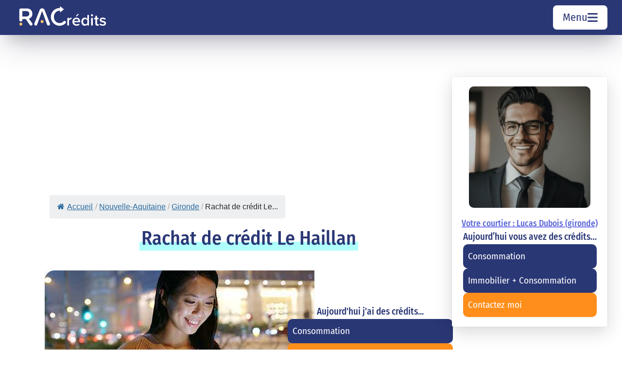

--- FILE ---
content_type: text/html; charset=UTF-8
request_url: https://rachat.de.credit/nouvelle-aquitaine/gironde/le-haillan.html
body_size: 15829
content:

<!doctype html>
<html lang="fr-FR">
<head>
	<meta charset="UTF-8" />
	<!-- <meta name="viewport"
		content="width=device-width, user-scalable=no, initial-scale=1.0, maximum-scale=1.0, minimum-scale=1.0"> -->
	<meta name="viewport" content="width=device-width, initial-scale=1.0">
	<meta name="robots" content="index, follow">
	<meta name="googlebot" content="index, follow, max-snippet:-1, max-image-preview:large, max-video-preview:-1">
	<meta name="bingbot" content="index, follow, max-snippet:-1, max-image-preview:large, max-video-preview:-1">	
	<title>Rachat de crédit Le Haillan - 33185 - Gironde</title>
	<meta name="description" content="Rachat de cr&eacute;dit &agrave; Le Haillan Si vous &ecirc;tes endett&eacute; et que vous avez du mal &agrave; honorer vos &eacute;ch&eacute;ances de cr&eacute;dit, le rachat de cr&eacute;dit peut vous aider &agrave; retrouver une situation financi&egrave;re stable. Cette op&eacute;ration consiste &agrave; regrouper vos diff&eacute;rents cr&eacute;dits en un seul, avec une dur&eacute;e de remboursement allong&eacute;e et souvent &agrave; [&hellip;]">
	<link rel="icon" type="image/x-icon" href="https://rachat.de.credit/wp-content/uploads/2023/04/FaviconRAC.png">
	<meta name='robots' content='max-image-preview:large' />
<link rel="alternate" title="oEmbed (JSON)" type="application/json+oembed" href="https://rachat.de.credit/wp-json/oembed/1.0/embed?url=https%3A%2F%2Frachat.de.credit%2Fnouvelle-aquitaine%2Fgironde%2Fle-haillan.html" />
<link rel="alternate" title="oEmbed (XML)" type="text/xml+oembed" href="https://rachat.de.credit/wp-json/oembed/1.0/embed?url=https%3A%2F%2Frachat.de.credit%2Fnouvelle-aquitaine%2Fgironde%2Fle-haillan.html&#038;format=xml" />
<style id='wp-img-auto-sizes-contain-inline-css'>
img:is([sizes=auto i],[sizes^="auto," i]){contain-intrinsic-size:3000px 1500px}
/*# sourceURL=wp-img-auto-sizes-contain-inline-css */
</style>
<style id='wp-emoji-styles-inline-css'>

	img.wp-smiley, img.emoji {
		display: inline !important;
		border: none !important;
		box-shadow: none !important;
		height: 1em !important;
		width: 1em !important;
		margin: 0 0.07em !important;
		vertical-align: -0.1em !important;
		background: none !important;
		padding: 0 !important;
	}
/*# sourceURL=wp-emoji-styles-inline-css */
</style>
<link rel='stylesheet' id='flexy-breadcrumb-css' href='https://rachat.de.credit/wp-content/plugins/flexy-breadcrumb/public/css/flexy-breadcrumb-public.css?ver=1.2.1' media='all' />
<link rel='stylesheet' id='flexy-breadcrumb-font-awesome-css' href='https://rachat.de.credit/wp-content/plugins/flexy-breadcrumb/public/css/font-awesome.min.css?ver=4.7.0' media='all' />
<link rel='stylesheet' id='rachat-de-credit-style-css' href='https://rachat.de.credit/wp-content/themes/radecred/assets/css/index.css?ver=6.9' media='all' />
<link rel='stylesheet' id='custom-city-css' href='https://rachat.de.credit/wp-content/themes/radecred/assets/css/city.css?ver=6.9' media='all' />
<script src="https://rachat.de.credit/wp-includes/js/jquery/jquery.min.js?ver=3.7.1" id="jquery-core-js"></script>
<script src="https://rachat.de.credit/wp-includes/js/jquery/jquery-migrate.min.js?ver=3.4.1" id="jquery-migrate-js"></script>
<link rel="https://api.w.org/" href="https://rachat.de.credit/wp-json/" /><link rel="alternate" title="JSON" type="application/json" href="https://rachat.de.credit/wp-json/wp/v2/pages/4402" /><link rel="EditURI" type="application/rsd+xml" title="RSD" href="https://rachat.de.credit/xmlrpc.php?rsd" />
<meta name="generator" content="WordPress 6.9" />
<link rel="canonical" href="https://rachat.de.credit/nouvelle-aquitaine/gironde/le-haillan.html" />
<link rel='shortlink' href='https://rachat.de.credit/?p=4402' />

            <style type="text/css">              
                
                /* Background color */
                .fbc-page .fbc-wrap .fbc-items {
                    background-color: #edeff0;
                }
                /* Items font size */
                .fbc-page .fbc-wrap .fbc-items li {
                    font-size: 16px;
                }
                
                /* Items' link color */
                .fbc-page .fbc-wrap .fbc-items li a {
                    color: #29699f;                    
                }
                
                /* Seprator color */
                .fbc-page .fbc-wrap .fbc-items li .fbc-separator {
                    color: #a8a8a8;
                }
                
                /* Active item & end-text color */
                .fbc-page .fbc-wrap .fbc-items li.active span,
                .fbc-page .fbc-wrap .fbc-items li .fbc-end-text {
                    color: #27272a;
                    font-size: 16px;
                }
            </style>

            <style>
        .villes-table {
            display: table;
            width: 100%;
        }

        .villes-table tbody {
            display: table-row-group;
        }

        .villes-table tr {
            display: table-row;
        }

        .villes-table td {
            display: table-cell;
            width: 33.33%;
            vertical-align: top;
			border: 1px solid #2a3775;
        }
		
.letter-container {
    width: 97%;
}

.letter-header {
    background-color: #2a3775; /* Remplacez par la couleur souhaitée */
	color: #FFF;
    display: block;
    width: 100%;
    padding: 5px;
}
		
    </style>	<script async src="https://pagead2.googlesyndication.com/pagead/js/adsbygoogle.js?client=ca-pub-7902132469741523"
     crossorigin="anonymous"></script>
<style id='global-styles-inline-css'>
:root{--wp--preset--aspect-ratio--square: 1;--wp--preset--aspect-ratio--4-3: 4/3;--wp--preset--aspect-ratio--3-4: 3/4;--wp--preset--aspect-ratio--3-2: 3/2;--wp--preset--aspect-ratio--2-3: 2/3;--wp--preset--aspect-ratio--16-9: 16/9;--wp--preset--aspect-ratio--9-16: 9/16;--wp--preset--color--black: #000000;--wp--preset--color--cyan-bluish-gray: #abb8c3;--wp--preset--color--white: #ffffff;--wp--preset--color--pale-pink: #f78da7;--wp--preset--color--vivid-red: #cf2e2e;--wp--preset--color--luminous-vivid-orange: #ff6900;--wp--preset--color--luminous-vivid-amber: #fcb900;--wp--preset--color--light-green-cyan: #7bdcb5;--wp--preset--color--vivid-green-cyan: #00d084;--wp--preset--color--pale-cyan-blue: #8ed1fc;--wp--preset--color--vivid-cyan-blue: #0693e3;--wp--preset--color--vivid-purple: #9b51e0;--wp--preset--gradient--vivid-cyan-blue-to-vivid-purple: linear-gradient(135deg,rgb(6,147,227) 0%,rgb(155,81,224) 100%);--wp--preset--gradient--light-green-cyan-to-vivid-green-cyan: linear-gradient(135deg,rgb(122,220,180) 0%,rgb(0,208,130) 100%);--wp--preset--gradient--luminous-vivid-amber-to-luminous-vivid-orange: linear-gradient(135deg,rgb(252,185,0) 0%,rgb(255,105,0) 100%);--wp--preset--gradient--luminous-vivid-orange-to-vivid-red: linear-gradient(135deg,rgb(255,105,0) 0%,rgb(207,46,46) 100%);--wp--preset--gradient--very-light-gray-to-cyan-bluish-gray: linear-gradient(135deg,rgb(238,238,238) 0%,rgb(169,184,195) 100%);--wp--preset--gradient--cool-to-warm-spectrum: linear-gradient(135deg,rgb(74,234,220) 0%,rgb(151,120,209) 20%,rgb(207,42,186) 40%,rgb(238,44,130) 60%,rgb(251,105,98) 80%,rgb(254,248,76) 100%);--wp--preset--gradient--blush-light-purple: linear-gradient(135deg,rgb(255,206,236) 0%,rgb(152,150,240) 100%);--wp--preset--gradient--blush-bordeaux: linear-gradient(135deg,rgb(254,205,165) 0%,rgb(254,45,45) 50%,rgb(107,0,62) 100%);--wp--preset--gradient--luminous-dusk: linear-gradient(135deg,rgb(255,203,112) 0%,rgb(199,81,192) 50%,rgb(65,88,208) 100%);--wp--preset--gradient--pale-ocean: linear-gradient(135deg,rgb(255,245,203) 0%,rgb(182,227,212) 50%,rgb(51,167,181) 100%);--wp--preset--gradient--electric-grass: linear-gradient(135deg,rgb(202,248,128) 0%,rgb(113,206,126) 100%);--wp--preset--gradient--midnight: linear-gradient(135deg,rgb(2,3,129) 0%,rgb(40,116,252) 100%);--wp--preset--font-size--small: 13px;--wp--preset--font-size--medium: 20px;--wp--preset--font-size--large: 36px;--wp--preset--font-size--x-large: 42px;--wp--preset--spacing--20: 0.44rem;--wp--preset--spacing--30: 0.67rem;--wp--preset--spacing--40: 1rem;--wp--preset--spacing--50: 1.5rem;--wp--preset--spacing--60: 2.25rem;--wp--preset--spacing--70: 3.38rem;--wp--preset--spacing--80: 5.06rem;--wp--preset--shadow--natural: 6px 6px 9px rgba(0, 0, 0, 0.2);--wp--preset--shadow--deep: 12px 12px 50px rgba(0, 0, 0, 0.4);--wp--preset--shadow--sharp: 6px 6px 0px rgba(0, 0, 0, 0.2);--wp--preset--shadow--outlined: 6px 6px 0px -3px rgb(255, 255, 255), 6px 6px rgb(0, 0, 0);--wp--preset--shadow--crisp: 6px 6px 0px rgb(0, 0, 0);}:where(.is-layout-flex){gap: 0.5em;}:where(.is-layout-grid){gap: 0.5em;}body .is-layout-flex{display: flex;}.is-layout-flex{flex-wrap: wrap;align-items: center;}.is-layout-flex > :is(*, div){margin: 0;}body .is-layout-grid{display: grid;}.is-layout-grid > :is(*, div){margin: 0;}:where(.wp-block-columns.is-layout-flex){gap: 2em;}:where(.wp-block-columns.is-layout-grid){gap: 2em;}:where(.wp-block-post-template.is-layout-flex){gap: 1.25em;}:where(.wp-block-post-template.is-layout-grid){gap: 1.25em;}.has-black-color{color: var(--wp--preset--color--black) !important;}.has-cyan-bluish-gray-color{color: var(--wp--preset--color--cyan-bluish-gray) !important;}.has-white-color{color: var(--wp--preset--color--white) !important;}.has-pale-pink-color{color: var(--wp--preset--color--pale-pink) !important;}.has-vivid-red-color{color: var(--wp--preset--color--vivid-red) !important;}.has-luminous-vivid-orange-color{color: var(--wp--preset--color--luminous-vivid-orange) !important;}.has-luminous-vivid-amber-color{color: var(--wp--preset--color--luminous-vivid-amber) !important;}.has-light-green-cyan-color{color: var(--wp--preset--color--light-green-cyan) !important;}.has-vivid-green-cyan-color{color: var(--wp--preset--color--vivid-green-cyan) !important;}.has-pale-cyan-blue-color{color: var(--wp--preset--color--pale-cyan-blue) !important;}.has-vivid-cyan-blue-color{color: var(--wp--preset--color--vivid-cyan-blue) !important;}.has-vivid-purple-color{color: var(--wp--preset--color--vivid-purple) !important;}.has-black-background-color{background-color: var(--wp--preset--color--black) !important;}.has-cyan-bluish-gray-background-color{background-color: var(--wp--preset--color--cyan-bluish-gray) !important;}.has-white-background-color{background-color: var(--wp--preset--color--white) !important;}.has-pale-pink-background-color{background-color: var(--wp--preset--color--pale-pink) !important;}.has-vivid-red-background-color{background-color: var(--wp--preset--color--vivid-red) !important;}.has-luminous-vivid-orange-background-color{background-color: var(--wp--preset--color--luminous-vivid-orange) !important;}.has-luminous-vivid-amber-background-color{background-color: var(--wp--preset--color--luminous-vivid-amber) !important;}.has-light-green-cyan-background-color{background-color: var(--wp--preset--color--light-green-cyan) !important;}.has-vivid-green-cyan-background-color{background-color: var(--wp--preset--color--vivid-green-cyan) !important;}.has-pale-cyan-blue-background-color{background-color: var(--wp--preset--color--pale-cyan-blue) !important;}.has-vivid-cyan-blue-background-color{background-color: var(--wp--preset--color--vivid-cyan-blue) !important;}.has-vivid-purple-background-color{background-color: var(--wp--preset--color--vivid-purple) !important;}.has-black-border-color{border-color: var(--wp--preset--color--black) !important;}.has-cyan-bluish-gray-border-color{border-color: var(--wp--preset--color--cyan-bluish-gray) !important;}.has-white-border-color{border-color: var(--wp--preset--color--white) !important;}.has-pale-pink-border-color{border-color: var(--wp--preset--color--pale-pink) !important;}.has-vivid-red-border-color{border-color: var(--wp--preset--color--vivid-red) !important;}.has-luminous-vivid-orange-border-color{border-color: var(--wp--preset--color--luminous-vivid-orange) !important;}.has-luminous-vivid-amber-border-color{border-color: var(--wp--preset--color--luminous-vivid-amber) !important;}.has-light-green-cyan-border-color{border-color: var(--wp--preset--color--light-green-cyan) !important;}.has-vivid-green-cyan-border-color{border-color: var(--wp--preset--color--vivid-green-cyan) !important;}.has-pale-cyan-blue-border-color{border-color: var(--wp--preset--color--pale-cyan-blue) !important;}.has-vivid-cyan-blue-border-color{border-color: var(--wp--preset--color--vivid-cyan-blue) !important;}.has-vivid-purple-border-color{border-color: var(--wp--preset--color--vivid-purple) !important;}.has-vivid-cyan-blue-to-vivid-purple-gradient-background{background: var(--wp--preset--gradient--vivid-cyan-blue-to-vivid-purple) !important;}.has-light-green-cyan-to-vivid-green-cyan-gradient-background{background: var(--wp--preset--gradient--light-green-cyan-to-vivid-green-cyan) !important;}.has-luminous-vivid-amber-to-luminous-vivid-orange-gradient-background{background: var(--wp--preset--gradient--luminous-vivid-amber-to-luminous-vivid-orange) !important;}.has-luminous-vivid-orange-to-vivid-red-gradient-background{background: var(--wp--preset--gradient--luminous-vivid-orange-to-vivid-red) !important;}.has-very-light-gray-to-cyan-bluish-gray-gradient-background{background: var(--wp--preset--gradient--very-light-gray-to-cyan-bluish-gray) !important;}.has-cool-to-warm-spectrum-gradient-background{background: var(--wp--preset--gradient--cool-to-warm-spectrum) !important;}.has-blush-light-purple-gradient-background{background: var(--wp--preset--gradient--blush-light-purple) !important;}.has-blush-bordeaux-gradient-background{background: var(--wp--preset--gradient--blush-bordeaux) !important;}.has-luminous-dusk-gradient-background{background: var(--wp--preset--gradient--luminous-dusk) !important;}.has-pale-ocean-gradient-background{background: var(--wp--preset--gradient--pale-ocean) !important;}.has-electric-grass-gradient-background{background: var(--wp--preset--gradient--electric-grass) !important;}.has-midnight-gradient-background{background: var(--wp--preset--gradient--midnight) !important;}.has-small-font-size{font-size: var(--wp--preset--font-size--small) !important;}.has-medium-font-size{font-size: var(--wp--preset--font-size--medium) !important;}.has-large-font-size{font-size: var(--wp--preset--font-size--large) !important;}.has-x-large-font-size{font-size: var(--wp--preset--font-size--x-large) !important;}
/*# sourceURL=global-styles-inline-css */
</style>
</head>

<body class="wp-singular page-template page-template-companies-in-city page-template-companies-in-city-php page page-id-4402 page-child parent-pageid-54 wp-theme-radecred">
	
<header>
	<div class="header-main-logo">
		<a href="https://rachat.de.credit/#accueil"><img src="https://rachat.de.credit/wp-content/themes/radecred/assets/svgs/LogoRachatDeCredits.svg" height="49" width="218" alt="Logo"></a>
	</div>

	<div class="header-container">

		<div class="menu-home-top-container"><ul id="menu-home-top" class="menu"><li id="menu-item-1206" class="menu-item menu-item-type-custom menu-item-object-custom menu-item-1206"><a href="https://rachat.de.credit/simulation-rachat-de-credits">Simulation rachat de crédit</a></li>
<li id="menu-item-1208" class="menu-item menu-item-type-custom menu-item-object-custom menu-item-1208"><a href="https://rachat.de.credit/liste-des-organismes-de-credit">Organismes de crédit</a></li>
<li id="menu-item-1209" class="menu-item menu-item-type-custom menu-item-object-custom menu-item-1209"><a href="https://rachat.de.credit/courtier-en-rachat-de-credits">Courtiers rachat de crédits</a></li>
<li id="menu-item-1210" class="menu-item menu-item-type-custom menu-item-object-custom menu-item-1210"><a href="https://rachat.de.credit/societe-de-rachat-de-credit">Sociétés de rachat de crédits</a></li>
<li id="menu-item-55960" class="menu-item menu-item-type-custom menu-item-object-custom menu-item-has-children menu-item-55960"><a href="#">Top 10 Villes</a>
<ul class="sub-menu">
	<li id="menu-item-55961" class="menu-item menu-item-type-custom menu-item-object-custom menu-item-55961"><a href="https://rachat.de.credit/ile-de-france/paris.html">Rachat de crédit Paris</a></li>
	<li id="menu-item-55962" class="menu-item menu-item-type-custom menu-item-object-custom menu-item-55962"><a href="https://rachat.de.credit/provence-alpes-cote-dazur/bouches-du-rhone/marseille.html">Rachat de crédit Marseille</a></li>
	<li id="menu-item-55963" class="menu-item menu-item-type-custom menu-item-object-custom menu-item-55963"><a href="https://rachat.de.credit/auvergne-rhone-alpes/rhone/lyon.html">Rachat de crédit Lyon</a></li>
	<li id="menu-item-55964" class="menu-item menu-item-type-custom menu-item-object-custom menu-item-55964"><a href="https://rachat.de.credit/occitanie/haute-garonne/toulouse.html">Rachat de crédit Toulouse</a></li>
	<li id="menu-item-55965" class="menu-item menu-item-type-custom menu-item-object-custom menu-item-55965"><a href="https://rachat.de.credit/provence-alpes-cote-dazur/alpes-maritimes/nice.html">Rachat de crédit Nice</a></li>
	<li id="menu-item-55966" class="menu-item menu-item-type-custom menu-item-object-custom menu-item-55966"><a href="https://rachat.de.credit/pays-de-la-loire/loire-atlantique/nantes.html">Rachat de crédit Nantes</a></li>
	<li id="menu-item-55967" class="menu-item menu-item-type-custom menu-item-object-custom menu-item-55967"><a href="https://rachat.de.credit/occitanie/herault/montpellier.html">Rachat de crédit Montpellier</a></li>
	<li id="menu-item-55968" class="menu-item menu-item-type-custom menu-item-object-custom menu-item-55968"><a href="https://rachat.de.credit/grand-est/bas-rhin/strasbourg.html">Rachat de crédit Strasbourg</a></li>
	<li id="menu-item-55969" class="menu-item menu-item-type-custom menu-item-object-custom menu-item-55969"><a href="https://rachat.de.credit/nouvelle-aquitaine/gironde/bordeaux.html">Rachat de crédit Bordeaux</a></li>
	<li id="menu-item-55970" class="menu-item menu-item-type-custom menu-item-object-custom menu-item-55970"><a href="https://rachat.de.credit/hauts-de-france/nord/lille.html">Rachat de crédit Lille</a></li>
</ul>
</li>
</ul></div>	</div>
	<div class="mobile-header-container">
		<div class="header-main-logo-mobile">
			<a href="https://rachat.de.credit"><img src="https://rachat.de.credit/wp-content/themes/radecred/assets/svgs/LogoRachatDeCredits.svg" height="40" width="218" alt="Logo"></a>
		</div>
		<div class="header-menu-icon">
			<span>
				Menu
			</span>
			<div class="burger-icon"></div>
			<!-- <div class="header-menu-btn">
			</div> -->
		</div>
		<div class="mobile-header-content">
			<div class="menu-home-top-container"><ul id="menu-home-top-1" class="menu"><li class="menu-item menu-item-type-custom menu-item-object-custom menu-item-1206"><a href="https://rachat.de.credit/simulation-rachat-de-credits">Simulation rachat de crédit</a></li>
<li class="menu-item menu-item-type-custom menu-item-object-custom menu-item-1208"><a href="https://rachat.de.credit/liste-des-organismes-de-credit">Organismes de crédit</a></li>
<li class="menu-item menu-item-type-custom menu-item-object-custom menu-item-1209"><a href="https://rachat.de.credit/courtier-en-rachat-de-credits">Courtiers rachat de crédits</a></li>
<li class="menu-item menu-item-type-custom menu-item-object-custom menu-item-1210"><a href="https://rachat.de.credit/societe-de-rachat-de-credit">Sociétés de rachat de crédits</a></li>
<li class="menu-item menu-item-type-custom menu-item-object-custom menu-item-has-children menu-item-55960"><a href="#">Top 10 Villes</a>
<ul class="sub-menu">
	<li class="menu-item menu-item-type-custom menu-item-object-custom menu-item-55961"><a href="https://rachat.de.credit/ile-de-france/paris.html">Rachat de crédit Paris</a></li>
	<li class="menu-item menu-item-type-custom menu-item-object-custom menu-item-55962"><a href="https://rachat.de.credit/provence-alpes-cote-dazur/bouches-du-rhone/marseille.html">Rachat de crédit Marseille</a></li>
	<li class="menu-item menu-item-type-custom menu-item-object-custom menu-item-55963"><a href="https://rachat.de.credit/auvergne-rhone-alpes/rhone/lyon.html">Rachat de crédit Lyon</a></li>
	<li class="menu-item menu-item-type-custom menu-item-object-custom menu-item-55964"><a href="https://rachat.de.credit/occitanie/haute-garonne/toulouse.html">Rachat de crédit Toulouse</a></li>
	<li class="menu-item menu-item-type-custom menu-item-object-custom menu-item-55965"><a href="https://rachat.de.credit/provence-alpes-cote-dazur/alpes-maritimes/nice.html">Rachat de crédit Nice</a></li>
	<li class="menu-item menu-item-type-custom menu-item-object-custom menu-item-55966"><a href="https://rachat.de.credit/pays-de-la-loire/loire-atlantique/nantes.html">Rachat de crédit Nantes</a></li>
	<li class="menu-item menu-item-type-custom menu-item-object-custom menu-item-55967"><a href="https://rachat.de.credit/occitanie/herault/montpellier.html">Rachat de crédit Montpellier</a></li>
	<li class="menu-item menu-item-type-custom menu-item-object-custom menu-item-55968"><a href="https://rachat.de.credit/grand-est/bas-rhin/strasbourg.html">Rachat de crédit Strasbourg</a></li>
	<li class="menu-item menu-item-type-custom menu-item-object-custom menu-item-55969"><a href="https://rachat.de.credit/nouvelle-aquitaine/gironde/bordeaux.html">Rachat de crédit Bordeaux</a></li>
	<li class="menu-item menu-item-type-custom menu-item-object-custom menu-item-55970"><a href="https://rachat.de.credit/hauts-de-france/nord/lille.html">Rachat de crédit Lille</a></li>
</ul>
</li>
</ul></div>		</div>
	</div>
	<div class="background-header-menu-open"></div>
</header>
	

		<div style="width: 66%; margin: 0 auto 0 10%;">
	<script async src="https://pagead2.googlesyndication.com/pagead/js/adsbygoogle.js?client=ca-pub-7902132469741523"
     crossorigin="anonymous"></script>
<!-- annonce display -->
<ins class="adsbygoogle"
     style="display:block"
     data-ad-client="ca-pub-7902132469741523"
     data-ad-slot="4079956324"
     data-ad-format="auto"
     data-full-width-responsive="true"></ins>
<script>
     (adsbygoogle = window.adsbygoogle || []).push({});
</script>
			</div>
<main>
<div style="width: 66%; margin: 0 auto 0 10%;">
			<!-- Flexy Breadcrumb -->
			<div class="fbc fbc-page">

				<!-- Breadcrumb wrapper -->
				<div class="fbc-wrap">

					<!-- Ordered list-->
					<ol class="fbc-items" itemscope itemtype="https://schema.org/BreadcrumbList">
						            <li itemprop="itemListElement" itemscope itemtype="https://schema.org/ListItem">
                <span itemprop="name">
                    <!-- Home Link -->
                    <a itemprop="item" href="https://rachat.de.credit#accueil">
                    
                                                    <i class="fa fa-home" aria-hidden="true"></i>Accueil                    </a>
                </span>
                <meta itemprop="position" content="1" /><!-- Meta Position-->
             </li><li><span class="fbc-separator">/</span></li><li itemprop="itemListElement" itemscope itemtype="https://schema.org/ListItem"><a itemprop="item" page-parent="32" href="https://rachat.de.credit/nouvelle-aquitaine" title="Nouvelle-Aquitaine"><span itemprop="name">Nouvelle-Aquitaine</span></a><meta itemprop="position" content="2" /></li><li><span class="fbc-separator">/</span></li><li itemprop="itemListElement" itemscope itemtype="https://schema.org/ListItem"><a itemprop="item" page-parent="54" href="https://rachat.de.credit/nouvelle-aquitaine/gironde" title="Gironde"><span itemprop="name">Gironde</span></a><meta itemprop="position" content="3" /></li><li><span class="fbc-separator">/</span></li><li class="active post-page" itemprop="itemListElement" itemscope itemtype="https://schema.org/ListItem"><span itemprop="name" title="Rachat de crédit Le Haillan">Rachat de crédit Le...</span><meta itemprop="position" content="4" /></li>					</ol>
					<div class="clearfix"></div>
				</div>
			</div>
			</div>
	<div class="city-title">
		<h1>
			Rachat de crédit Le Haillan		</h1>
	</div>
	

	
	<div class="image-container">
<div>
<img src="https://rachat.de.credit/wp-content/uploads/2023/04/mobile-header.jpg" alt="" width="555" height="263" class="alignnone size-full wp-image-17470" />
</div>
<div>
  <div class="overlay-text">Aujourd'hui j'ai des crédits...</div>
  <div class="options-container">
  <a href="https://rachat.de.credit/simulation-rachat-de-credits" class="overlay-option2">Consommation</a><a href="https://rachat.de.credit/simulation-rachat-de-credits" class="overlay-option3">Immobilier + Consommation</a>
  </div>
</div>
</div>
	
	<div class="courtier-local-info">
                <div class="courtier-person">
                <a href="https://rachat.de.credit/simulation-rachat-de-credits#formulaire"><img src="https://rachat.de.credit/wp-content/uploads/2023/04/lucas-dubois-300x300.jpg" alt="Courtier en rachat de crédit Lucas Dubois"></a>
                <a href="https://rachat.de.credit/simulation-rachat-de-credits#formulaire"><h3>Votre courtier : Lucas Dubois (gironde)</h3></a>
                </div>
                <div class="courtier-text">
                <div class="overlay-text">Aujourd’hui vous avez des crédits…</div>
                <div class="options-container">
                <a href="https://rachat.de.credit/simulation-rachat-de-credits#formulaire"><div class="overlay-option2">Consommation</div></a>
                <a href="https://rachat.de.credit/simulation-rachat-de-credits#formulaire"><div class="overlay-option2">Immobilier + Consommation</div></a>
				<a href="https://rachat.de.credit/simulation-rachat-de-credits#formulaire"><div class="overlay-option4">Contactez moi</div></a>
                </div>
                </div>
                </div>	<!-- <div class="table-of-content-city">
					</div> -->

	<div class="main">
<div>
<section class="top-text-container">
<p></p><h2><span class="ez-toc-section" id="Rachat_de_credit_a_Le_Haillan"></span>Rachat de cr&eacute;dit &agrave; Le Haillan<span class="ez-toc-section-end"></span></h2>
<p>Si vous &ecirc;tes endett&eacute; et que vous avez du mal &agrave; honorer vos &eacute;ch&eacute;ances de cr&eacute;dit, le <a href="https://rachat.de.credit/">rachat de cr&eacute;dit</a> peut vous aider &agrave; retrouver une situation financi&egrave;re stable. Cette op&eacute;ration consiste &agrave; regrouper vos diff&eacute;rents cr&eacute;dits en un seul, avec une dur&eacute;e de remboursement allong&eacute;e et souvent &agrave; un meilleur taux. Pour trouver la meilleure offre de rachat de cr&eacute;dit &agrave; Le Haillan, n&rsquo;h&eacute;sitez pas &agrave; faire une simulation gratuite sur notre formulaire en ligne. Vous pourrez ainsi comparer les offres de nos partenaires et choisir la solution la plus adapt&eacute;e &agrave; votre situation.</p>
<h2><span class="ez-toc-section" id="Courtage_en_credit_a_la_consommation"></span>Courtage en cr&eacute;dit &agrave; la consommation<span class="ez-toc-section-end"></span></h2>
<p>Le cr&eacute;dit &agrave; la consommation permet de financer des projets personnels, comme l&rsquo;achat d&rsquo;une voiture, d&rsquo;un &eacute;lectrom&eacute;nager, ou encore des travaux dans votre maison. Cependant, si vous avez contract&eacute; plusieurs cr&eacute;dits &agrave; la consommation, les mensualit&eacute;s peuvent rapidement devenir pesantes. Heureusement, le rachat de cr&eacute;dit &agrave; la consommation est une solution qui permet de regrouper vos diff&eacute;rents cr&eacute;dits en un seul, avec une seule mensualit&eacute; all&eacute;g&eacute;e. Faites une simulation gratuite sur notre formulaire pour trouver la meilleure offre de rachat de cr&eacute;dit &agrave; la consommation &agrave; Le Haillan.</p>
<h2><span class="ez-toc-section" id="Rachat_de_credit_immobilier_avec_hypotheque"></span>Rachat de cr&eacute;dit immobilier avec hypoth&egrave;que<span class="ez-toc-section-end"></span></h2>
<p>Si vous avez souscrit un cr&eacute;dit immobilier avec un taux d&rsquo;int&eacute;r&ecirc;t &eacute;lev&eacute;, le rachat de cr&eacute;dit immobilier avec hypoth&egrave;que peut &ecirc;tre une solution int&eacute;ressante pour r&eacute;duire vos mensualit&eacute;s et votre co&ucirc;t total de cr&eacute;dit. En effet, en mettant en place une garantie hypoth&eacute;caire, vous pouvez b&eacute;n&eacute;ficier d&rsquo;un taux plus avantageux. Faites une simulation gratuite sur notre formulaire pour trouver la meilleure offre de rachat de cr&eacute;dit immobilier &agrave; Le Haillan.</p>
<h2><span class="ez-toc-section" id="Simulation_gratuite_de_regroupement_de_prets"></span>Simulation gratuite de regroupement de pr&ecirc;ts<span class="ez-toc-section-end"></span></h2>
<p>Si vous &ecirc;tes endett&eacute; et que vous avez du mal &agrave; honorer vos mensualit&eacute;s de cr&eacute;dit, la solution du regroupement de pr&ecirc;ts peut vous aider &agrave; retrouver une situation financi&egrave;re stable. Cette op&eacute;ration consiste &agrave; regrouper tous vos cr&eacute;dits en un seul, avec une dur&eacute;e de remboursement allong&eacute;e et souvent &agrave; un taux plus attractif. Pour trouver la meilleure offre de regroupement de pr&ecirc;ts &agrave; Le Haillan, n&rsquo;h&eacute;sitez pas &agrave; faire une simulation gratuite sur notre formulaire en ligne. Vous pourrez ainsi comparer les offres de nos partenaires et choisir la solution la plus adapt&eacute;e &agrave; votre situation financi&egrave;re.</p>
</section>
<section class="companies-container">
<div class="company-card">
<div class="company-card-image">
                    <img decoding="async" src="https://rachat.de.credit/wp-content/uploads/2023/04/Le-Haillan_Credit-Agricole-Agence-de-Le-Haillan_2.jpeg">
                </div>
<div class="card-content">
<div class="card-text">
<h2 class="company-name striketh"><span class="ez-toc-section" id="Credit_Agricole_Agence_de_Le_Haillan"></span>Cr&eacute;dit Agricole Agence de Le Haillan<span class="ez-toc-section-end"></span></h2>
<div class="company-review-container" id="reviewContainer0">
<div class="company-review">
<div class="review-author-rating-container">
<p class="review-author">Hajar.B</p>
</div>
<p class="review-text">Je souhaite exprimer ma gratitude envers l&rsquo;agence du Haillan, et Mme Alliese en particulier, pour la rapidit&eacute; avec laquelle notre demande de pr&ecirc;t immobilier a &eacute;t&eacute; trait&eacute;e. C&rsquo;est un plaisir de travailler avec des conseillers aussi r&eacute;actifs, consciencieux et &agrave; l&rsquo;&eacute;coute des clients, surtout en ces temps difficiles. Merci encore.</p>
<p class="review-rating">5/5</p>
</div>
<div class="company-review company-review-0 company-review-to-hide">
<div class="review-author-rating-container">
<p class="review-author">Dany.P</p>
</div>
<p class="review-text">Je tiens &agrave; f&eacute;liciter l&rsquo;&eacute;quipe de l&rsquo;Agence du Haillan pour leur excellent accueil ainsi que le professionnalisme de Madame ALLIESE. Elle m&rsquo;a prodigu&eacute; de tr&egrave;s bons conseils dans mes d&eacute;marches avec le sourire, ce qui est tr&egrave;s appr&eacute;ciable de nos jours&hellip; BRAVO ! (Danielle MASSON)</p>
<p class="review-rating">5/5</p>
</div>
<div class="company-review company-review-0 company-review-to-hide">
<div class="review-author-rating-container">
<p class="review-author">Mathieu.C</p>
</div>
<p class="review-text">Il est difficile de donner son avis sur une agence car cela d&eacute;pend des conseillers mais &eacute;galement de la direction. Personnellement, je suis tr&egrave;s satisfait de la r&eacute;activit&eacute; et du professionnalisme de Madame ALLIESE. Je suis ravi de constater qu&rsquo;il y a encore des personnes motiv&eacute;es et consciencieuses, surtout dans le domaine bancaire !</p>
<p class="review-rating">5/5</p>
</div>
</div>
<div class="company-review-title">Voir plus d&rsquo;avis</div>
<div class="company-rating">
<p>Note : 4.1/5</p>
</div>
<p class="company-address">188 Av. Pasteur, 33185 Le Haillan, France</p>
<p class="company-number">05 56 47 80 22</p>
</div>
<div class="company-open-hours">
<p class="time-title">Horaires</p>
<p class="company-open-day">Lundi: ferm&eacute;</p>
<p class="company-open-day">Mardi: 09:15&thinsp;&ndash;&thinsp;12:45, 14:00&thinsp;&ndash;&thinsp;18:00</p>
<p class="company-open-day">Mercredi: 09:15&thinsp;&ndash;&thinsp;12:45, 14:00&thinsp;&ndash;&thinsp;18:00</p>
<p class="company-open-day">Jeudi: 09:15&thinsp;&ndash;&thinsp;12:45, 14:00&thinsp;&ndash;&thinsp;18:00</p>
<p class="company-open-day">Vendredi: 09:15&thinsp;&ndash;&thinsp;12:45, 14:00&thinsp;&ndash;&thinsp;18:00</p>
<p class="company-open-day">Samedi: 09:15&thinsp;&ndash;&thinsp;12:45, 14:00&thinsp;&ndash;&thinsp;17:00</p>
<p class="company-open-day">Dimanche: ferm&eacute;</p>
</div>
</div>
</div>
<div class="company-card">
<div class="company-card-image">
                    <img decoding="async" src="https://rachat.de.credit/wp-content/uploads/2023/04/Le-Haillan_Banque-Populaire-Aquitaine-Centre-Atlantique_0.png">
                </div>
<div class="card-content">
<div class="card-text">
<h2 class="company-name striketh"><span class="ez-toc-section" id="Banque_Populaire_Aquitaine_Centre_Atlantique"></span>Banque Populaire Aquitaine Centre Atlantique<span class="ez-toc-section-end"></span></h2>
<div class="company-review-container" id="reviewContainer1">
<div class="company-review">
<div class="review-author-rating-container">
<p class="review-author">Jarod.M</p>
</div>
<p class="review-text">Le nouveau directeur est tr&egrave;s engag&eacute; dans la satisfaction de ses clients et dans la r&eacute;solution des conflits, ce qui donne &agrave; ces derniers l&rsquo;impression d&rsquo;&ecirc;tre mieux entendus.</p>
<p class="review-rating">5/5</p>
</div>
<div class="company-review company-review-1 company-review-to-hide">
<div class="review-author-rating-container">
<p class="review-author">M..D</p>
</div>
<p class="review-text">Notre agence BPACA au Haillan nous a offert un excellent accueil et un accompagnement sur mesure pour r&eacute;pondre &agrave; nos demandes.</p>
<p class="review-rating">5/5</p>
</div>
<div class="company-review company-review-1 company-review-to-hide">
<div class="review-author-rating-container">
<p class="review-author">Alicia.Z</p>
</div>
<p class="review-text">L&rsquo;agence est g&eacute;niale, l&rsquo;&eacute;quipe est formidable et l&rsquo;accueil est excellent. Ils sont tr&egrave;s efficaces et je ne peux dire que du bien d&rsquo;eux. Je recommande vivement leur service. Merci !!!</p>
<p class="review-rating">5/5</p>
</div>
</div>
<div class="company-review-title">Voir plus d&rsquo;avis</div>
<div class="company-rating">
<p>Note : 3.5/5</p>
</div>
<p class="company-address">R&eacute;sidence Les M&eacute;t&eacute;ores, Pl. Fran&ccedil;ois Mitterrand, 33185 Le Haillan, France</p>
<p class="company-number">05 57 81 50 50</p>
</div>
<div class="company-open-hours">
<p class="time-title">Horaires</p>
<p class="company-open-day">Lundi: ferm&eacute;</p>
<p class="company-open-day">Mardi: 09:00&thinsp;&ndash;&thinsp;12:30, 13:45&thinsp;&ndash;&thinsp;18:00</p>
<p class="company-open-day">Mercredi: 09:00&thinsp;&ndash;&thinsp;12:30, 13:45&thinsp;&ndash;&thinsp;18:00</p>
<p class="company-open-day">Jeudi: 09:00&thinsp;&ndash;&thinsp;12:30, 14:45&thinsp;&ndash;&thinsp;18:00</p>
<p class="company-open-day">Vendredi: 09:00&thinsp;&ndash;&thinsp;12:30, 13:45&thinsp;&ndash;&thinsp;18:00</p>
<p class="company-open-day">Samedi: 09:00&thinsp;&ndash;&thinsp;12:30</p>
<p class="company-open-day">Dimanche: ferm&eacute;</p>
</div>
</div>
</div>
<div class="company-card">
<div class="company-card-image">
                    <img decoding="async" src="https://rachat.de.credit/wp-content/uploads/2023/04/Le-Haillan_Credit-Mutuel-du-Sud-Ouest-LE-HAILLAN_3.jpeg">
                </div>
<div class="card-content">
<div class="card-text">
<h2 class="company-name striketh"><span class="ez-toc-section" id="Credit_Mutuel_du_Sud_Ouest_LE_HAILLAN"></span>Cr&eacute;dit Mutuel du Sud Ouest LE HAILLAN<span class="ez-toc-section-end"></span></h2>
<div class="company-review-container" id="reviewContainer2">
<div class="company-review">
<div class="review-author-rating-container">
<p class="review-author">Nadia.B</p>
</div>
<p class="review-text">Le 19/2, j&rsquo;ai rencontr&eacute; Mme Ludmann pour obtenir un devis pour l&rsquo;achat d&rsquo;une voiture ainsi qu&rsquo;un &eacute;ventuel cr&eacute;dit immobilier. Malgr&eacute; sa promesse de me donner une r&eacute;ponse dans quelques jours, je n&rsquo;ai toujours pas de nouvelles d&rsquo;elle &agrave; ce jour (30/3). Malgr&eacute; mes tentatives de la contacter par e-mail et par t&eacute;l&eacute;phone, elle reste silencieuse et ne fait preuve d&rsquo;aucun professionnalisme. Malheureusement, il semblerait que les commentaires n&eacute;gatifs &agrave; son sujet soient vrais. J&rsquo;ai &eacute;galement essay&eacute; de contacter le service client, mais je n&rsquo;ai jamais re&ccedil;u de r&eacute;ponse. Il est donc inutile de les contacter.</p>
<p class="review-rating">1/5</p>
</div>
<div class="company-review company-review-2 company-review-to-hide">
<div class="review-author-rating-container">
<p class="review-author">Alexandre.E</p>
</div>
<p class="review-text">Bonjour,</p>
<p>Je tiens &agrave; exprimer ma satisfaction pour les services de Madame LUDMANN, qui a suivi nos comptes depuis deux ans. Elle est agr&eacute;able, gentille, r&eacute;active et &agrave; l&rsquo;&eacute;coute. Encore une fois, merci.</p>
<p class="review-rating">5/5</p>
</div>
<div class="company-review company-review-2 company-review-to-hide">
<div class="review-author-rating-container">
<p class="review-author">Gab.M</p>
</div>
<p class="review-text">Il y a beaucoup de critiques &agrave; faire concernant cet &eacute;tablissement bancaire. Les employ&eacute;s sont tous inexp&eacute;riment&eacute;s, donc ne vous emb&ecirc;tez pas &agrave; faire le premier pas ! Ils ne se soucient pas de vos probl&egrave;mes et ne vous donnent aucun conseil ou proposition, sauf si vous &ecirc;tes dans une situation financi&egrave;re difficile. Ils ont un comportement tr&egrave;s arrogant et prennent &eacute;norm&eacute;ment de temps pour r&eacute;pondre &agrave; vos demandes. Je vous conseille d&rsquo;&eacute;viter cette banque, car il y en a beaucoup d&rsquo;autres qui r&eacute;pondront certainement mieux &agrave; vos attentes (en tout cas mieux que le Cr&eacute;dit Mutuel). On dirait qu&rsquo;ils vivent sur une autre plan&egrave;te et qu&rsquo;ils ont oubli&eacute; depuis longtemps ce que signifie le terme &laquo;&nbsp;client&nbsp;&raquo;. Avec les frais bancaires appliqu&eacute;s, il est surprenant de voir la qualit&eacute; m&eacute;diocre de leurs services. Apr&egrave;s 6 ans chez eux, je regrette de ne pas &ecirc;tre parti plus t&ocirc;t ! C&rsquo;est comme si les conseillers du Haillan avaient appris leurs slogans &agrave; l&rsquo;envers ! En tant que client dans cette banque, cela change tout !</p>
<p class="review-rating">1/5</p>
</div>
</div>
<div class="company-review-title">Voir plus d&rsquo;avis</div>
<div class="company-rating">
<p>Note : 3.1/5</p>
</div>
<p class="company-address">172 Av. Pasteur, 33185 Le Haillan, France</p>
<p class="company-number">05 56 07 95 60</p>
</div>
<div class="company-open-hours">
<p class="time-title">Horaires</p>
<p class="company-open-day">Lundi: ferm&eacute;</p>
<p class="company-open-day">Mardi: 09:00&thinsp;&ndash;&thinsp;12:45, 14:00&thinsp;&ndash;&thinsp;18:00</p>
<p class="company-open-day">Mercredi: 09:00&thinsp;&ndash;&thinsp;12:45, 14:00&thinsp;&ndash;&thinsp;18:00</p>
<p class="company-open-day">Jeudi: 09:00&thinsp;&ndash;&thinsp;12:45, 15:45&thinsp;&ndash;&thinsp;18:00</p>
<p class="company-open-day">Vendredi: 09:00&thinsp;&ndash;&thinsp;12:45, 14:00&thinsp;&ndash;&thinsp;18:00</p>
<p class="company-open-day">Samedi: 09:00&thinsp;&ndash;&thinsp;12:45</p>
<p class="company-open-day">Dimanche: ferm&eacute;</p>
</div>
</div>
</div>
<div class="company-card">
<div class="company-card-image company-card-image-noimg">
                    <img decoding="async" src="https://rachat.de.credit/wp-content/uploads/2023/04/noimage.jpg">
                </div>
<div class="card-content">
<div class="card-text">
<h2 class="company-name striketh"><span class="ez-toc-section" id="Caisse_dEpargne_Le_Haillan"></span>Caisse d&rsquo;Epargne Le Haillan<span class="ez-toc-section-end"></span></h2>
<div class="company-review-container" id="reviewContainer3">
<div class="company-review">
<div class="review-author-rating-container">
<p class="review-author">Sandie.R</p>
</div>
<p class="review-text">L&rsquo;agence est tr&egrave;s plaisante et hautement professionnelle, avec des conseillers tr&egrave;s comp&eacute;tents, tels que Mme Pereira.</p>
<p class="review-rating">5/5</p>
</div>
<div class="company-review company-review-3 company-review-to-hide">
<div class="review-author-rating-container">
<p class="review-author">Laurent.S</p>
</div>
<p class="review-text">Je suis un client de cette banque depuis un an maintenant. Tout se passait bien jusqu&rsquo;au changement de direction et de conseiller fin de l&rsquo;ann&eacute;e derni&egrave;re. Nous avons demand&eacute; un pr&ecirc;t il y a 6 mois mais nous n&rsquo;avons toujours pas re&ccedil;u de r&eacute;ponse et il y a tr&egrave;s peu de communication avec la banque. Mais cela ne me surprend pas quand je lis les autres avis laiss&eacute;s. Malheureusement, la seule option qui s&rsquo;offre &agrave; moi est de changer de banque&hellip;</p>
<p class="review-rating">1/5</p>
</div>
<div class="company-review company-review-3 company-review-to-hide">
<div class="review-author-rating-container">
<p class="review-author">Are.G</p>
</div>
<p class="review-text">Bonjour &agrave; tous. J&rsquo;ai &eacute;t&eacute; confront&eacute; &agrave; une personne peu aimable &agrave; l&rsquo;accueil de l&rsquo;agence lorsque j&rsquo;y suis entr&eacute; pour d&eacute;poser des ch&egrave;ques. Elle a hurl&eacute; que seulement une personne &agrave; la fois &eacute;tait autoris&eacute;e. De plus, il n&rsquo;y avait pas de mesures de s&eacute;curit&eacute; sanitaire dans l&rsquo;agence, comme du gel ou des panneaux indiquant qu&rsquo;une seule personne &eacute;tait autoris&eacute;e. J&rsquo;ai donc d&eacute;cid&eacute; de changer de banque imm&eacute;diatement. En voyant les commentaires sur leur agence, je ne suis pas surpris.</p>
<p class="review-rating">1/5</p>
</div>
</div>
<div class="company-review-title">Voir plus d&rsquo;avis</div>
<div class="company-rating">
<p>Note : 2.8/5</p>
</div>
<p class="company-address">163 Av. Pasteur, 33185 Le Haillan, France</p>
<p class="company-number">05 33 63 56 71</p>
</div>
<div class="company-open-hours">
<p class="time-title">Horaires</p>
<p class="company-open-day">Lundi: ferm&eacute;</p>
<p class="company-open-day">Mardi: 09:00&thinsp;&ndash;&thinsp;12:15, 13:45&thinsp;&ndash;&thinsp;18:00</p>
<p class="company-open-day">Mercredi: 09:00&thinsp;&ndash;&thinsp;12:15, 13:45&thinsp;&ndash;&thinsp;18:00</p>
<p class="company-open-day">Jeudi: 09:00&thinsp;&ndash;&thinsp;12:15, 15:00&thinsp;&ndash;&thinsp;17:40</p>
<p class="company-open-day">Vendredi: 09:00&thinsp;&ndash;&thinsp;12:15, 13:45&thinsp;&ndash;&thinsp;18:00</p>
<p class="company-open-day">Samedi: 08:40&thinsp;&ndash;&thinsp;12:25</p>
<p class="company-open-day">Dimanche: ferm&eacute;</p>
</div>
</div>
</div>
<div class="company-card">
<div class="company-card-image">
                    <img decoding="async" src="https://rachat.de.credit/wp-content/uploads/2023/04/Le-Haillan_BNP-Paribas-Le-Haillan_1.jpeg">
                </div>
<div class="card-content">
<div class="card-text">
<h2 class="company-name striketh"><span class="ez-toc-section" id="BNP_Paribas_%E2%80%93_Le_Haillan"></span>BNP Paribas &ndash; Le Haillan<span class="ez-toc-section-end"></span></h2>
<div class="company-review-container" id="reviewContainer4">
<div class="company-review">
<div class="review-author-rating-container">
<p class="review-author">Antony.S</p>
</div>
<p class="review-text">J&rsquo;ai &eacute;t&eacute; tr&egrave;s bien accueilli par Nicolas suite &agrave; un probl&egrave;me de carte bancaire. Il a &eacute;t&eacute; tr&egrave;s professionnel et efficace dans son approche, et mon souci a &eacute;t&eacute; rapidement r&eacute;solu.</p>
<p class="review-rating">5/5</p>
</div>
<div class="company-review company-review-4 company-review-to-hide">
<div class="review-author-rating-container">
<p class="review-author">Anne.S</p>
</div>
<p class="review-text">Si vous &ecirc;tes &agrave; la recherche d&rsquo;une agence pour vos projets professionnels, je vous recommande vivement d&rsquo;&eacute;viter cette agence. Ils pr&eacute;tendent &ecirc;tre professionnels, mais en r&eacute;alit&eacute;, ils ne prennent pas le temps d&rsquo;&eacute;tudier votre dossier et ne suivent pas leurs clients comme il faut. J&rsquo;ai personnellement perdu plus d&rsquo;un mois avec une conseill&egrave;re mal inform&eacute;e et incomp&eacute;tente. Heureusement, j&rsquo;ai finalement trouv&eacute; une banque et des conseillers qui ont &eacute;t&eacute; &agrave; l&rsquo;&eacute;coute de mes besoins. Cette agence manque de professionnalisme et je vous conseille de ne pas perdre de temps avec eux.</p>
<p class="review-rating">1/5</p>
</div>
<div class="company-review company-review-4 company-review-to-hide">
<div class="review-author-rating-container">
<p class="review-author">Thomas.F</p>
</div>
<p class="review-text">Cette banque professionnelle pour les entreprises pr&eacute;tend offrir un service de qualit&eacute;, mais en r&eacute;alit&eacute; elle m&eacute;prise les cr&eacute;ateurs de projets. Il vaut mieux chercher une autre banque avec des conseillers plus comp&eacute;tents et plus respectueux.</p>
<p class="review-rating">1/5</p>
</div>
</div>
<div class="company-review-title">Voir plus d&rsquo;avis</div>
<div class="company-rating">
<p>Note : 2.1/5</p>
</div>
<p class="company-address">2 All. de Bel air, 33185 Le Haillan, France</p>
<p class="company-number">05 57 93 63 10</p>
</div>
<div class="company-open-hours">
<p class="time-title">Horaires</p>
<p class="company-open-day">Lundi: 08:30&thinsp;&ndash;&thinsp;12:30, 14:00&thinsp;&ndash;&thinsp;17:30</p>
<p class="company-open-day">Mardi: 08:30&thinsp;&ndash;&thinsp;12:30, 14:00&thinsp;&ndash;&thinsp;17:30</p>
<p class="company-open-day">Mercredi: 08:30&thinsp;&ndash;&thinsp;12:30, 14:00&thinsp;&ndash;&thinsp;17:30</p>
<p class="company-open-day">Jeudi: 08:30&thinsp;&ndash;&thinsp;12:30, 14:00&thinsp;&ndash;&thinsp;18:30</p>
<p class="company-open-day">Vendredi: 08:30&thinsp;&ndash;&thinsp;12:30</p>
<p class="company-open-day">Samedi: ferm&eacute;</p>
<p class="company-open-day">Dimanche: ferm&eacute;</p>
</div>
</div>
</div>
<div class="company-card">
<div class="company-card-image company-card-image-noimg">
                    <img decoding="async" src="https://rachat.de.credit/wp-content/uploads/2023/04/noimage.jpg">
                </div>
<div class="card-content">
<div class="card-text">
<h2 class="company-name striketh"><span class="ez-toc-section" id="Point_Nickel_%E2%80%93_TABAC_ALMA"></span>Point Nickel &ndash; TABAC ALMA<span class="ez-toc-section-end"></span></h2>
<div class="company-review-container" id="reviewContainer5">
<div class="company-review">
<div class="review-author-rating-container">
<p class="review-author">Johan.B</p>
</div>
<p class="review-text">Ce service ne satisfait pas les clients, car il n&rsquo;est possible de payer avec une carte Nickel qu&rsquo;&agrave; partir de 12 euros.</p>
<p class="review-rating">1/5</p>
</div>
</div>
<div class="company-review-title">Voir plus d&rsquo;avis</div>
<div class="company-rating">
<p>Note : 1/5</p>
</div>
<p class="company-address">108 Av. Pasteur, 33185 Le Haillan, France</p>
</div>
</div>
</div>
<div class="company-card">
<div class="company-card-image company-card-image-noimg">
                    <img decoding="async" src="https://rachat.de.credit/wp-content/uploads/2023/04/noimage.jpg">
                </div>
<div class="card-content">
<div class="card-text">
<h2 class="company-name striketh"><span class="ez-toc-section" id="Financo"></span>Financo<span class="ez-toc-section-end"></span></h2>
<div class="company-rating">
<p>Note : 0/5</p>
</div>
<p class="company-address">Av. Ariane, 33700 M&eacute;rignac, France</p>
</div>
</div>
</div>
</section>
</div>
<div class="table-of-content"><div id="ez-toc-container" class="ez-toc-v2_0_60 ez-toc-wrap-right counter-hierarchy ez-toc-counter ez-toc-grey ez-toc-container-direction">
<div class="ez-toc-title-container">
<p class="ez-toc-title " >Sommaire</p>
<span class="ez-toc-title-toggle"><a href="#" class="ez-toc-pull-right ez-toc-btn ez-toc-btn-xs ez-toc-btn-default ez-toc-toggle" aria-label="Toggle Table of Content" role="button"><label for="item-696cd5dfb371a" ><span class=""><span class="eztoc-hide" style="display:none;">Toggle</span><span class="ez-toc-icon-toggle-span"><svg style="fill: #999;color:#999" xmlns="http://www.w3.org/2000/svg" class="list-377408" width="20px" height="20px" viewBox="0 0 24 24" fill="none"><path d="M6 6H4v2h2V6zm14 0H8v2h12V6zM4 11h2v2H4v-2zm16 0H8v2h12v-2zM4 16h2v2H4v-2zm16 0H8v2h12v-2z" fill="currentColor"></path></svg><svg style="fill: #999;color:#999" class="arrow-unsorted-368013" xmlns="http://www.w3.org/2000/svg" width="10px" height="10px" viewBox="0 0 24 24" version="1.2" baseProfile="tiny"><path d="M18.2 9.3l-6.2-6.3-6.2 6.3c-.2.2-.3.4-.3.7s.1.5.3.7c.2.2.4.3.7.3h11c.3 0 .5-.1.7-.3.2-.2.3-.5.3-.7s-.1-.5-.3-.7zM5.8 14.7l6.2 6.3 6.2-6.3c.2-.2.3-.5.3-.7s-.1-.5-.3-.7c-.2-.2-.4-.3-.7-.3h-11c-.3 0-.5.1-.7.3-.2.2-.3.5-.3.7s.1.5.3.7z"/></svg></span></span></label><input aria-label="Toggle" aria-label="item-696cd5dfb371a" style='display:none' type="checkbox" id="item-696cd5dfb371a"></a></span></div>
<nav><ul class='ez-toc-list ez-toc-list-level-1 eztoc-toggle-hide-by-default' ><li class='ez-toc-page-1 ez-toc-heading-level-2'><a class="ez-toc-link ez-toc-heading-1" href="#Rachat_de_credit_a_Le_Haillan" title="Rachat de cr&eacute;dit &agrave; Le Haillan">Rachat de cr&eacute;dit &agrave; Le Haillan</a></li><li class='ez-toc-page-1 ez-toc-heading-level-2'><a class="ez-toc-link ez-toc-heading-2" href="#Courtage_en_credit_a_la_consommation" title="Courtage en cr&eacute;dit &agrave; la consommation">Courtage en cr&eacute;dit &agrave; la consommation</a></li><li class='ez-toc-page-1 ez-toc-heading-level-2'><a class="ez-toc-link ez-toc-heading-3" href="#Rachat_de_credit_immobilier_avec_hypotheque" title="Rachat de cr&eacute;dit immobilier avec hypoth&egrave;que">Rachat de cr&eacute;dit immobilier avec hypoth&egrave;que</a></li><li class='ez-toc-page-1 ez-toc-heading-level-2'><a class="ez-toc-link ez-toc-heading-4" href="#Simulation_gratuite_de_regroupement_de_prets" title="Simulation gratuite de regroupement de pr&ecirc;ts">Simulation gratuite de regroupement de pr&ecirc;ts</a></li><li class='ez-toc-page-1 ez-toc-heading-level-2'><a class="ez-toc-link ez-toc-heading-5" href="#Credit_Agricole_Agence_de_Le_Haillan" title="Cr&eacute;dit Agricole Agence de Le Haillan">Cr&eacute;dit Agricole Agence de Le Haillan</a></li><li class='ez-toc-page-1 ez-toc-heading-level-2'><a class="ez-toc-link ez-toc-heading-6" href="#Banque_Populaire_Aquitaine_Centre_Atlantique" title="Banque Populaire Aquitaine Centre Atlantique">Banque Populaire Aquitaine Centre Atlantique</a></li><li class='ez-toc-page-1 ez-toc-heading-level-2'><a class="ez-toc-link ez-toc-heading-7" href="#Credit_Mutuel_du_Sud_Ouest_LE_HAILLAN" title="Cr&eacute;dit Mutuel du Sud Ouest LE HAILLAN">Cr&eacute;dit Mutuel du Sud Ouest LE HAILLAN</a></li><li class='ez-toc-page-1 ez-toc-heading-level-2'><a class="ez-toc-link ez-toc-heading-8" href="#Caisse_dEpargne_Le_Haillan" title="Caisse d&rsquo;Epargne Le Haillan">Caisse d&rsquo;Epargne Le Haillan</a></li><li class='ez-toc-page-1 ez-toc-heading-level-2'><a class="ez-toc-link ez-toc-heading-9" href="#BNP_Paribas_%E2%80%93_Le_Haillan" title="BNP Paribas &ndash; Le Haillan">BNP Paribas &ndash; Le Haillan</a></li><li class='ez-toc-page-1 ez-toc-heading-level-2'><a class="ez-toc-link ez-toc-heading-10" href="#Point_Nickel_%E2%80%93_TABAC_ALMA" title="Point Nickel &ndash; TABAC ALMA">Point Nickel &ndash; TABAC ALMA</a></li><li class='ez-toc-page-1 ez-toc-heading-level-2'><a class="ez-toc-link ez-toc-heading-11" href="#Financo" title="Financo">Financo</a></li><li class='ez-toc-page-1 ez-toc-heading-level-2'><a class="ez-toc-link ez-toc-heading-12" href="#Les_banques_a_proximite" title="Les banques &agrave; proximit&eacute;">Les banques &agrave; proximit&eacute;</a></li></ul></nav></div>
</div>
</div>
<h2 class="close-cities-main-title"><span class="ez-toc-section" id="Les_banques_a_proximite"></span>Les banques &agrave; proximit&eacute;<span class="ez-toc-section-end"></span></h2>

</main>

<div class="bottom-text-container">
	<div class='close-cities-container'>
		
							<div class="close-city-item">

					<div class="close-city-dist">
						<p>
							2.76km						</p>
					</div>
					<div class="close-city-title">
						<a href="https://rachat.de.credit/nouvelle-aquitaine/gironde/eysines.html">Eysines</a>
					</div>
				</div>

					
							<div class="close-city-item">

					<div class="close-city-dist">
						<p>
							2.95km						</p>
					</div>
					<div class="close-city-title">
						<a href="https://rachat.de.credit/nouvelle-aquitaine/gironde/le-taillan-medoc.html">Le Taillan-Médoc</a>
					</div>
				</div>

					
							<div class="close-city-item">

					<div class="close-city-dist">
						<p>
							3.59km						</p>
					</div>
					<div class="close-city-title">
						<a href="https://rachat.de.credit/nouvelle-aquitaine/gironde/saint-medard-en-jalles.html">Saint-Médard-en-Jalles</a>
					</div>
				</div>

					
							<div class="close-city-item">

					<div class="close-city-dist">
						<p>
							5.71km						</p>
					</div>
					<div class="close-city-title">
						<a href="https://rachat.de.credit/nouvelle-aquitaine/charente-maritime/merignac.html">Mérignac</a>
					</div>
				</div>

					
							<div class="close-city-item">

					<div class="close-city-dist">
						<p>
							5.75km						</p>
					</div>
					<div class="close-city-title">
						<a href="https://rachat.de.credit/nouvelle-aquitaine/gironde/bruges.html">Bruges</a>
					</div>
				</div>

					
							<div class="close-city-item">

					<div class="close-city-dist">
						<p>
							9.98km						</p>
					</div>
					<div class="close-city-title">
						<a href="https://rachat.de.credit/nouvelle-aquitaine/gironde/bordeaux.html">Bordeaux</a>
					</div>
				</div>

					
							<div class="close-city-item">

					<div class="close-city-dist">
						<p>
							6.17km						</p>
					</div>
					<div class="close-city-title">
						<a href="https://rachat.de.credit/nouvelle-aquitaine/gironde/le-bouscat.html">Le Bouscat</a>
					</div>
				</div>

					
							<div class="close-city-item">

					<div class="close-city-dist">
						<p>
							6.49km						</p>
					</div>
					<div class="close-city-title">
						<a href="https://rachat.de.credit/nouvelle-aquitaine/gironde/saint-aubin-de-medoc.html">Saint-Aubin-de-Médoc</a>
					</div>
				</div>

					
							<div class="close-city-item">

					<div class="close-city-dist">
						<p>
							7.22km						</p>
					</div>
					<div class="close-city-title">
						<a href="https://rachat.de.credit/nouvelle-aquitaine/gironde/blanquefort.html">Blanquefort</a>
					</div>
				</div>

					
							<div class="close-city-item">

					<div class="close-city-dist">
						<p>
							8.18km						</p>
					</div>
					<div class="close-city-title">
						<a href="https://rachat.de.credit/nouvelle-aquitaine/gironde/martignas-sur-jalle.html">Martignas-sur-Jalle</a>
					</div>
				</div>

					
							<div class="close-city-item">

					<div class="close-city-dist">
						<p>
							8.90km						</p>
					</div>
					<div class="close-city-title">
						<a href="https://rachat.de.credit/nouvelle-aquitaine/gironde/pessac.html">Pessac</a>
					</div>
				</div>

					
							<div class="close-city-item">

					<div class="close-city-dist">
						<p>
							9.89km						</p>
					</div>
					<div class="close-city-title">
						<a href="https://rachat.de.credit/nouvelle-aquitaine/gironde/le-pian-medoc.html">Le Pian-Médoc</a>
					</div>
				</div>

						</div>
</div>
<footer>
	<div id="bottom-div" class="hidden">
		<!-- Ajoutez ici le contenu de la div bottom -->
		<a href="https://rachat.de.credit/simulation-rachat-de-credits#formulaire">
			<p class="overlay-bottom">Simuler Votre Rachat De Crédit Gratuitement</p>
		</a>
	</div>

			<div style="width: 66%; margin: 0 auto 0 10%;">
	<script async src="https://pagead2.googlesyndication.com/pagead/js/adsbygoogle.js?client=ca-pub-7902132469741523"
     crossorigin="anonymous"></script>
<ins class="adsbygoogle"
     style="display:block"
     data-ad-format="autorelaxed"
     data-ad-client="ca-pub-7902132469741523"
     data-ad-slot="8813408250"></ins>
<script>
     (adsbygoogle = window.adsbygoogle || []).push({});
</script>
	</div>

	
		<div class="footer-text">
		<p>
			Un crédit vous engage et doit être remboursé. Vérifiez vos capacités de remboursement avant de vous engager.
			Aucun versement de quelque nature que ce soit, ne peut être exigé d’un particulier, avant l’obtention d’un ou plusieurs prêts d’argent.
		</p>
		<p>
			La diminution du montant des mensualités entraine l’allongement de la durée de remboursement et majore le coût total du crédit. La réduction dépend de la durée restante des prêts rachetés.
		</p>
		<p>
			RAC® – Tous droits réservés – 2023 - <a href="https://rachat.de.credit/mentions-legales">Mentions légales</a>
		</p>
	</div>
	
	<script type="speculationrules">
{"prefetch":[{"source":"document","where":{"and":[{"href_matches":"/*"},{"not":{"href_matches":["/wp-*.php","/wp-admin/*","/wp-content/uploads/*","/wp-content/*","/wp-content/plugins/*","/wp-content/themes/radecred/*","/*\\?(.+)"]}},{"not":{"selector_matches":"a[rel~=\"nofollow\"]"}},{"not":{"selector_matches":".no-prefetch, .no-prefetch a"}}]},"eagerness":"conservative"}]}
</script>
<script src="https://rachat.de.credit/wp-content/plugins/flexy-breadcrumb/public/js/flexy-breadcrumb-public.js?ver=1.2.1" id="flexy-breadcrumb-js"></script>
<script id="ez-toc-scroll-scriptjs-js-extra">
var eztoc_smooth_local = {"scroll_offset":"30"};
//# sourceURL=ez-toc-scroll-scriptjs-js-extra
</script>
<script src="https://rachat.de.credit/wp-content/plugins/easy-table-of-contents/assets/js/smooth_scroll.min.js?ver=2.0.60" id="ez-toc-scroll-scriptjs-js"></script>
<script src="https://rachat.de.credit/wp-content/plugins/easy-table-of-contents/vendor/js-cookie/js.cookie.min.js?ver=2.2.1" id="ez-toc-js-cookie-js"></script>
<script src="https://rachat.de.credit/wp-content/plugins/easy-table-of-contents/vendor/sticky-kit/jquery.sticky-kit.min.js?ver=1.9.2" id="ez-toc-jquery-sticky-kit-js"></script>
<script id="ez-toc-js-js-extra">
var ezTOC = {"smooth_scroll":"1","visibility_hide_by_default":"1","scroll_offset":"30","fallbackIcon":"\u003Cspan class=\"\"\u003E\u003Cspan class=\"eztoc-hide\" style=\"display:none;\"\u003EToggle\u003C/span\u003E\u003Cspan class=\"ez-toc-icon-toggle-span\"\u003E\u003Csvg style=\"fill: #999;color:#999\" xmlns=\"http://www.w3.org/2000/svg\" class=\"list-377408\" width=\"20px\" height=\"20px\" viewBox=\"0 0 24 24\" fill=\"none\"\u003E\u003Cpath d=\"M6 6H4v2h2V6zm14 0H8v2h12V6zM4 11h2v2H4v-2zm16 0H8v2h12v-2zM4 16h2v2H4v-2zm16 0H8v2h12v-2z\" fill=\"currentColor\"\u003E\u003C/path\u003E\u003C/svg\u003E\u003Csvg style=\"fill: #999;color:#999\" class=\"arrow-unsorted-368013\" xmlns=\"http://www.w3.org/2000/svg\" width=\"10px\" height=\"10px\" viewBox=\"0 0 24 24\" version=\"1.2\" baseProfile=\"tiny\"\u003E\u003Cpath d=\"M18.2 9.3l-6.2-6.3-6.2 6.3c-.2.2-.3.4-.3.7s.1.5.3.7c.2.2.4.3.7.3h11c.3 0 .5-.1.7-.3.2-.2.3-.5.3-.7s-.1-.5-.3-.7zM5.8 14.7l6.2 6.3 6.2-6.3c.2-.2.3-.5.3-.7s-.1-.5-.3-.7c-.2-.2-.4-.3-.7-.3h-11c-.3 0-.5.1-.7.3-.2.2-.3.5-.3.7s.1.5.3.7z\"/\u003E\u003C/svg\u003E\u003C/span\u003E\u003C/span\u003E"};
//# sourceURL=ez-toc-js-js-extra
</script>
<script src="https://rachat.de.credit/wp-content/plugins/easy-table-of-contents/assets/js/front.min.js?ver=2.0.60-1701794336" id="ez-toc-js-js"></script>
<script src="https://rachat.de.credit/wp-content/themes/radecred/assets/js/index.js?ver=6.9" id="customIndex-js"></script>
<script src="https://rachat.de.credit/wp-content/themes/radecred/assets/js/city.js?ver=6.9" id="customCity-js"></script>
<script id="wp-emoji-settings" type="application/json">
{"baseUrl":"https://s.w.org/images/core/emoji/17.0.2/72x72/","ext":".png","svgUrl":"https://s.w.org/images/core/emoji/17.0.2/svg/","svgExt":".svg","source":{"concatemoji":"https://rachat.de.credit/wp-includes/js/wp-emoji-release.min.js?ver=6.9"}}
</script>
<script type="module">
/*! This file is auto-generated */
const a=JSON.parse(document.getElementById("wp-emoji-settings").textContent),o=(window._wpemojiSettings=a,"wpEmojiSettingsSupports"),s=["flag","emoji"];function i(e){try{var t={supportTests:e,timestamp:(new Date).valueOf()};sessionStorage.setItem(o,JSON.stringify(t))}catch(e){}}function c(e,t,n){e.clearRect(0,0,e.canvas.width,e.canvas.height),e.fillText(t,0,0);t=new Uint32Array(e.getImageData(0,0,e.canvas.width,e.canvas.height).data);e.clearRect(0,0,e.canvas.width,e.canvas.height),e.fillText(n,0,0);const a=new Uint32Array(e.getImageData(0,0,e.canvas.width,e.canvas.height).data);return t.every((e,t)=>e===a[t])}function p(e,t){e.clearRect(0,0,e.canvas.width,e.canvas.height),e.fillText(t,0,0);var n=e.getImageData(16,16,1,1);for(let e=0;e<n.data.length;e++)if(0!==n.data[e])return!1;return!0}function u(e,t,n,a){switch(t){case"flag":return n(e,"\ud83c\udff3\ufe0f\u200d\u26a7\ufe0f","\ud83c\udff3\ufe0f\u200b\u26a7\ufe0f")?!1:!n(e,"\ud83c\udde8\ud83c\uddf6","\ud83c\udde8\u200b\ud83c\uddf6")&&!n(e,"\ud83c\udff4\udb40\udc67\udb40\udc62\udb40\udc65\udb40\udc6e\udb40\udc67\udb40\udc7f","\ud83c\udff4\u200b\udb40\udc67\u200b\udb40\udc62\u200b\udb40\udc65\u200b\udb40\udc6e\u200b\udb40\udc67\u200b\udb40\udc7f");case"emoji":return!a(e,"\ud83e\u1fac8")}return!1}function f(e,t,n,a){let r;const o=(r="undefined"!=typeof WorkerGlobalScope&&self instanceof WorkerGlobalScope?new OffscreenCanvas(300,150):document.createElement("canvas")).getContext("2d",{willReadFrequently:!0}),s=(o.textBaseline="top",o.font="600 32px Arial",{});return e.forEach(e=>{s[e]=t(o,e,n,a)}),s}function r(e){var t=document.createElement("script");t.src=e,t.defer=!0,document.head.appendChild(t)}a.supports={everything:!0,everythingExceptFlag:!0},new Promise(t=>{let n=function(){try{var e=JSON.parse(sessionStorage.getItem(o));if("object"==typeof e&&"number"==typeof e.timestamp&&(new Date).valueOf()<e.timestamp+604800&&"object"==typeof e.supportTests)return e.supportTests}catch(e){}return null}();if(!n){if("undefined"!=typeof Worker&&"undefined"!=typeof OffscreenCanvas&&"undefined"!=typeof URL&&URL.createObjectURL&&"undefined"!=typeof Blob)try{var e="postMessage("+f.toString()+"("+[JSON.stringify(s),u.toString(),c.toString(),p.toString()].join(",")+"));",a=new Blob([e],{type:"text/javascript"});const r=new Worker(URL.createObjectURL(a),{name:"wpTestEmojiSupports"});return void(r.onmessage=e=>{i(n=e.data),r.terminate(),t(n)})}catch(e){}i(n=f(s,u,c,p))}t(n)}).then(e=>{for(const n in e)a.supports[n]=e[n],a.supports.everything=a.supports.everything&&a.supports[n],"flag"!==n&&(a.supports.everythingExceptFlag=a.supports.everythingExceptFlag&&a.supports[n]);var t;a.supports.everythingExceptFlag=a.supports.everythingExceptFlag&&!a.supports.flag,a.supports.everything||((t=a.source||{}).concatemoji?r(t.concatemoji):t.wpemoji&&t.twemoji&&(r(t.twemoji),r(t.wpemoji)))});
//# sourceURL=https://rachat.de.credit/wp-includes/js/wp-emoji-loader.min.js
</script>
</footer>




<script type="application/ld+json">
{
  "@context": "http://schema.org/", 
  "@type": "CreativeWorkSeries",
   "name": "Rachat.de.credit",
  "aggregateRating": {
    "@type": "AggregateRating",
    "ratingValue": "9.8",
    "bestRating": "10",
    "ratingCount": "154"
  }
}
</body>

</html>

--- FILE ---
content_type: text/html; charset=utf-8
request_url: https://www.google.com/recaptcha/api2/aframe
body_size: 265
content:
<!DOCTYPE HTML><html><head><meta http-equiv="content-type" content="text/html; charset=UTF-8"></head><body><script nonce="esIhUViO7B6yxgLjcQrisQ">/** Anti-fraud and anti-abuse applications only. See google.com/recaptcha */ try{var clients={'sodar':'https://pagead2.googlesyndication.com/pagead/sodar?'};window.addEventListener("message",function(a){try{if(a.source===window.parent){var b=JSON.parse(a.data);var c=clients[b['id']];if(c){var d=document.createElement('img');d.src=c+b['params']+'&rc='+(localStorage.getItem("rc::a")?sessionStorage.getItem("rc::b"):"");window.document.body.appendChild(d);sessionStorage.setItem("rc::e",parseInt(sessionStorage.getItem("rc::e")||0)+1);localStorage.setItem("rc::h",'1768740322643');}}}catch(b){}});window.parent.postMessage("_grecaptcha_ready", "*");}catch(b){}</script></body></html>

--- FILE ---
content_type: text/css
request_url: https://rachat.de.credit/wp-content/themes/radecred/assets/css/index.css?ver=6.9
body_size: 2777
content:
html{line-height:1.15;-webkit-text-size-adjust:100%}@font-face{font-family:fira-sans-condensed;src:url(../fonts/Fira_Sans_Condensed/FiraSansCondensed-Regular.ttf);font-weight:500;font-display:swap}@font-face{font-family:fira-sans-condensed;src:url(../fonts/Fira_Sans_Condensed/FiraSansCondensed-Medium.ttf);font-weight:700;font-display:swap}@font-face{font-family:fira-sans-condensed;src:url(../fonts/Fira_Sans_Condensed/FiraSansCondensed-Light.ttf);font-weight:300;font-display:swap}@font-face{font-family:fira-sans-condensed;src:url(../fonts/Fira_Sans_Condensed/FiraSansCondensed-Bold.ttf);font-weight:900;font-display:swap}body{margin:0;padding:0;box-sizing:border-box;font-family:fira-sans-condensed}p{font-size:1.06rem}h1{color:#2a3775;font-size:2.5rem;line-height:2.7rem;font-weight:700;position:relative;z-index:1;display:flex;width:fit-content;text-align:center!important;margin:20px auto 1.5rem}h1:before{content:"";height:.45em;width:calc(100% + 8px);top:.7em;left:-4px;position:absolute;z-index:-1;background:#affffa}h2,.time-title{font-size:1.53rem;line-height:1.7rem;color:#2a3775;font-weight:700;text-align:left!important}h3{font-size:1.45rem;line-height:1.55rem;color:#5966d6;text-align:left!important;font-weight:700}h5{margin:10px 0;font-size:1.06rem;line-height:1.2rem}em{background:#f0f2ff;display:block;padding:10px;border-radius:20px}.table-of-content{margin-bottom:50px}.options-container a{text-decoration:none}.overlay-text{font-size:1.2rem;font-weight:700;color:#2a3775;text-align:center}.overlay-option1,.overlay-option2,.overlay-option3,.overlay-option4{font-size:1.2rem;text-align:left;border-radius:10px;padding:10px;color:#fff;text-decoration:none}.overlay-option1,.overlay-option2,.overlay-option4{background:#2a3775}.overlay-option3{background:#ff8e1a;}.overlay-option4{background:#ff8e1a!important}table{width:100%}table,th,td{border:1px solid black;padding:10px;border-collapse:collapse}@media screen and (max-width: 767px){table,thead,tbody,th,td,tr{display:block}}#ez-toc-container{box-shadow:#00000029 0 3px 6px,#0000003b 0 3px 6px;border:none!important}#ez-toc-container ul li a{display:inline-block;position:relative}#ez-toc-container ul li a:after{content:"";position:absolute;width:100%;transform:scaleX(0);height:2px;bottom:0;left:0;background-color:#005e8d;transform-origin:bottom right;transition:transform .4s ease-out}#ez-toc-container ul li a:hover:after{transform:scaleX(1);transform-origin:bottom left}.options-container{display:flex;flex-direction:column;gap:10px 0}@media only screen and (max-width: 740px){h5{text-align:center}}#ez-toc-container{z-index:999;border:1px gray solid;border-radius:7px;padding:0 15px;background-color:#fff}.toc_close{padding-bottom:30px!important}#ez-toc-container ul{padding-left:0;margin:0}#ez-toc-container ul ul{padding-left:1.2rem}#ez-toc-container ul li{list-style:none}#ez-toc-container ul li a{text-decoration:none;color:#3b4249;font-size:1.06rem}.ez-toc-title-container{display:flex;align-items:center;justify-content:space-between}.ez-toc-title-container span{width:fit-content;padding:5px;border-radius:3px}.ez-toc-title-container span svg:first-child{width:30px;height:30px}.ez-toc-title-container span svg:last-child{width:15px;height:15px}.ez-toc-title-container span label{width:fit-content}header{background-color:#2a3775;box-shadow:#32325d40 0 30px 60px -12px,#0000004d 0 18px 36px -18px;margin-bottom:50px;display:flex;height:4.5rem;flex-direction:row}.menu-home-top-container{height:100%}.header-container{width:100%}.header-main-logo,.header-main-logo-mobile{display:flex;flex-direction:column;align-items:center;justify-content:center;margin-left:50px}.header-main-logo img{height:49px}.header-main-logo-mobile img{height:40px}.header-main-logo-mobile{margin-left:20px}.header-menu-icon{display:none;height:70%;margin:auto 30px auto auto;align-items:center;gap:0 15px;background-color:#fff;color:#2a3775;border-radius:8px;padding:0 20px}.burger-icon{width:21px;height:26px;background-color:#2a3775;-webkit-mask:url(/wp-content/themes/radecred/assets/svgs/bars.svg) no-repeat center;mask:url(/wp-content/themes/radecred/assets/svgs/bars.svg) no-repeat center}.burger-close-icon{background-color:#e42929;-webkit-mask:url(/wp-content/themes/radecred/assets/svgs/xmark.svg) no-repeat center;mask:url(/wp-content/themes/radecred/assets/svgs/xmark.svg) no-repeat center}.header-menu-icon span{font-size:1.4rem}.mobile-header-container{display:none;width:100%;position:relative;background-color:#2a3775}.header-main-logo-mobile{display:none!important}.background-header-menu-open{position:fixed;top:0;left:0;z-index:1000;width:100vw;height:100vh;background-color:#000011a3;opacity:0;-webkit-transition:opacity .3s ease-out;transition:opacity .3s ease-out;pointer-events:none}.background-header-menu-open-active{opacity:1}.mobile-header-content{display:block;background-color:#fff;z-index:9000;position:absolute;top:4.5rem;opacity:0;width:100%;transition:opacity .4s ease;border-radius:0 0 15px 15px;pointer-events:none}.mobile-header-content-open{opacity:1;pointer-events:auto}#menu-home-top-1{margin:10px 0;display:flex;flex-direction:column;padding:0;width:100%}ul#menu-home-top{height:100%;text-align:center;display:flex;flex-direction:row;align-items:center;justify-content:center;gap:0 15px;margin:0 auto}ul#menu-home-top li,ul#menu-home-top-1 li{list-style:none;padding:1px}ul#menu-home-top-1 li{text-align:center;line-height:2.6rem}ul#menu-home-top li:hover{text-decoration:underline}ul#menu-home-top li a{font-size:18px;text-decoration:none;padding:5px;color:#fff;font-weight:700}ul#menu-home-top-1 li a{font-size:1.4rem;text-decoration:none}.hidden-header-elem{display:none}@media screen and (max-width: 1300px){.header-container{display:none}.mobile-header-container{display:flex;flex-direction:row;z-index:2000}.header-main-logo{display:none}.header-main-logo-mobile{display:flex!important}.header-menu-icon{display:flex;cursor:pointer}}@media screen and (max-width: 600px){header{height:4rem}.fbc-items span{font-size:.8rem!important}.mobile-header-content{top:4rem}#ez-toc-container ul li{line-height:2}#ez-toc-container ul li a{font-size:1.2rem;line-height:1.4rem}}@media screen and (max-width: 740px){header{height:4rem}.fbc-items span{font-size:.8rem!important}.mobile-header-content{top:4rem}#ez-toc-container ul li{line-height:2}#ez-toc-container ul li a{font-size:1.2rem;line-height:1.4rem}}footer{margin-bottom:100px}.footer-text{width:90%;margin:0 auto}.footer-text p{font-size:1.2rem;margin:0}ul#menu-home-bottom{text-align:center;padding:10px 30px;display:flex;flex-direction:column;justify-content:center;gap:50px 0}ul#menu-home-bottom li{list-style:none;padding:1px}ul#menu-home-bottom li ul{display:grid;grid-template-columns:repeat(5,calc(100% / 5.5));margin-top:15px;justify-content:center;padding-left:0}ul#menu-home-bottom li ul li a{font-size:1.2rem;color:#363636;text-decoration:underline}ul#menu-home-bottom li a,.ez-toc-title{font-size:1.4rem;color:#2a3775;text-decoration:none}#bottom-div{position:fixed;bottom:1em;left:0;right:0;background-color:rgba(200,200,200 .4);color:#fff;text-align:center;z-index:1000;display:none;width:fit-content;margin:0 auto}.hidden{display:none}.overlay-bottom{font-size:1.5rem;color:#fff;text-align:center;background:#2a3775;border-radius:10px;padding:15px 30px;margin:auto}@media screen and (max-width: 600px){ul#menu-home-bottom li ul{grid-template-columns:50% 50%}ul#menu-home-bottom{padding:10px;gap:25px 0}ul#menu-home-bottom li ul li a{font-size:1.06rem;line-height:2;width:100%;height:100%;display:flex;justify-content:center}.overlay-bottom{font-size:1rem;padding:16px;font-weight:700}}



/* Cacher les sous-menus par défaut */
.sub-menu {
    display: none;
    background-color: #2a3775; 
    position: absolute; 
    width: max-content; /* Ajustez à "auto" pour que le sous-menu soit aussi large que le contenu qu'il contient */
    left: 0; 
    top: 100%; /* Place le sous-menu juste en dessous de l'élément parent */
    z-index: 1000; 
    border: 1px solid #1e2a5c; /* Facultatif : Ajoute une bordure pour le démarquer */
}

ul#menu-home-top ul.sub-menu li a {
    font-size: 14px;
}


.menu-item-has-children {
    position: relative; /* Rend l'élément parent un point de référence pour le sous-menu */
}

.sub-menu li {
    list-style-type: none;
}

.sub-menu li a {
    color: white;
    text-align: left;
    display: block;
    padding: 10px;
    text-decoration: none;
}

.sub-menu li a:hover, 
.sub-menu li a:focus {
    background-color: #1e2a5c;
}

/* Affichez le sous-menu lors du survol ou du focus sur l'élément parent */
.menu-item-has-children:hover .sub-menu,
.menu-item-has-children:focus-within .sub-menu {
    display: block;
}


















--- FILE ---
content_type: text/css
request_url: https://rachat.de.credit/wp-content/themes/radecred/assets/css/city.css?ver=6.9
body_size: 2100
content:
body{background-color:#fff;color:#1e1e26;--grid-columns: 12;text-align:justify!important;line-height:1.6}h2{margin:0 auto}main{width:80%}html :where(img[class*="wp-image-"]){height:auto;max-width:100%}.main{display:flex;padding-bottom:60px;width:100%}.table-of-content{z-index:0;right:30px;height:fit-content;top:22%;display:none;flex-direction:column;gap:20px 0;background-color:#fff;justify-content:center;width:82%;margin:0 auto 40px}.courtier-local-info{position:fixed;right:30px;height:fit-content;top:22%;display:none;flex-direction:column;gap:10px 0;padding:20px;align-items:center;background-color:#fff;box-shadow:#00000029 0 10px 36px,#0000000f 0 0 0 1px;border-radius:4px}.courtier-person{display:flex;flex-direction:column;align-items:center}.courtier-person img{border-radius:10px;width:250px;height:250px}.courtier-person h3{margin:14px 0 0;font-size:1.1rem}#ez-toc-container{z-index:0}#ez-toc-container ul{padding-left:22px}#ez-toc-container ul li{list-style:decimal}#ez-toc-container ul li a{font-size:1.3rem}.city-title{display:flex;justify-content:center}.top-text-container{width:82%;margin:20px auto 50px!important}.company-address,.company-number{font-size:.9rem;column-rule:gray;font-weight:700}.companies-container{max-width:100%;width:100%;display:flex;flex-direction:column;align-items:center;gap:40px 0}.company-card{width:calc(82% - 80px);background-color:#f1faff;border:2px solid #c0e9fd;box-shadow:#959da533 0 8px 24px;padding:40px;display:flex;flex-direction:row;gap:0 50px;align-items:center;border-radius:12px;transition:border-color .2s ease-in-out,box-shadow .2s ease}.company-card:hover{border:2px solid #93c8e2;box-shadow:#64646f33 0 7px 29px}.card-content{width:100%;display:flex;flex-direction:row;gap:0 40px}.company-card-image{display:flex;justify-content:center;width:240px;height:200px;flex-shrink:0;place-content:center}.company-card-image img{width:100%;height:100%;object-fit:cover}.card-text{flex-shrink:0;width:450px}.card-text>p,.company-open-hours>p{margin:0}.star-container{display:flex;flex-direction:row;gap:0 10px}.star{width:20px;height:20px}.star-full{background-color:gold;-webkit-mask:url(/wp-content/themes/radecred/assets/svgs/star.svg) no-repeat center;mask:url(/wp-content/themes/radecred/assets/svgs/star.svg) no-repeat center}.star-empty{background-color:gold;-webkit-mask:url(/wp-content/themes/radecred/assets/svgs/star-empt.svg) no-repeat center;mask:url(/wp-content/themes/radecred/assets/svgs/star-empt.svg) no-repeat center}.star-half{background-color:gold;-webkit-mask:url(/wp-content/themes/radecred/assets/svgs/star-half-stroke.svg) no-repeat center;mask:url(/wp-content/themes/radecred/assets/svgs/star-half-stroke.svg) no-repeat center}.image-container{display:flex;flex-direction:row;gap:0 20px;align-items:center;margin:20px auto 50px!important;width:82%}.company-rating{margin-top:20px;margin-bottom:10px;display:flex;flex-direction:row-reverse;justify-content:space-evenly;align-items:center}.company-rating>p{margin:0;font-weight:700}.company-review-container{display:flex;flex-direction:column;gap:20px 0;margin-top:20px;height:200px;max-height:200px;width:calc(100% - 10px);overflow-y:auto;padding-right:10px}.company-review-container::-webkit-scrollbar-thumb{border-radius:100px;background:#8189b1}.company-review-container::-webkit-scrollbar{width:4px}.company-review-container::-webkit-scrollbar-track{box-shadow:inset 0 0 5px #bebebe;border-radius:10px}.company-review>p{margin:0}.review-author{font-size:1.25rem;color:#5966d6;font-weight:700;margin:0 0 5px}.company-review>p:last-child{color:#505050;font-size:1rem}.shown-review-container{opacity:.96;bottom:-250px;pointer-events:auto}.bottom-text-container{margin:30px auto 0;width:100%}.close-cities-main-title{font-size:1.6875rem;text-align:center!important;font-weight:500}.close-cities-container{display:grid;width:calc(100% - 140px);gap:10px 10px;grid-template-columns:repeat(7,calc(100% / 7));padding:0 70px}.close-city-item{display:flex;flex-direction:column-reverse;align-items:center}.close-city-dist{display:flex;align-items:center}.close-city-dist p{font-size:.9rem;color:#007f6d}.close-city-item p{margin:0}.close-city-title{text-align:center}.close-city-title>p,.close-city-title>a{font-size:.9rem;font-weight:500}.close-city-title>a{background-color:transparent;color:#17406b}.company-review-to-hide{display:none}.company-review-title{text-align:right;margin-top:15px;text-decoration:underline;cursor:pointer;font-weight:700}.review-author-rating-container{display:flex;flex-direction:row;justify-content:space-between}.review-rating{display:flex;flex-direction:row-reverse;align-items:center;gap:0 15px;margin:0 20px 5px 0}.review-rating .star-container .star{width:15px;height:15px}.image-container div:last-child{width:100%}@media only screen and (min-width: 1200px){.image-container>div:first-child{flex-shrink:0;width:500px}}@media screen and (min-width: 1100px){.time-title{margin-bottom:20px!important}.fixed-at-bottom{position:absolute!important;top:var(--fixed-bot)}}@media screen and (max-width: 1550px){.company-card{width:1000px;padding:25px;gap:0 25px}.card-content{gap:0 30px}}@media screen and (max-width: 1400px){.card-text{width:350px}.company-card{width:900px}}@media screen and (max-width: 1240px){.courtier-local-info{position:unset;flex-direction:row;gap:0 30px;justify-content:center;margin:0 auto;width:fit-content}main{width:100%}.main{width:100%;margin:0 auto}.companies-container{width:fit-content;margin:0 auto}}@media only screen and (max-width: 1100px){.close-cities-container{grid-template-columns:33% 33% 33%}}@media screen and (max-width: 1000px){.card-content{flex-direction:column;gap:20px 0}.company-card{width:650px}.company-card-image{flex-direction:column;gap:30px 0;height:100%}.company-card-image img{height:200px}.time-title{font-size:1.25rem}}@media only screen and (max-width: 740px){.company-card{width:595px;gap:0 10px;padding:15px}.image-container img{border-radius:15px;width:95%}.close-cities-container{padding:0;width:100%;gap:10px 0}.courtier-local-info{flex-direction:column;gap:10px 0}.courtier-text{width:100%}#ez-toc-container ul li a{font-size:1rem}.table-of-content{width:85%}}@media only screen and (max-width: 650px){.company-card{flex-direction:column;width:auto;gap:20px 0;padding:30px 35px}.companies-container{width:85%}.card-text{width:100%}.time-title{font-size:1.1rem}.top-text-container{width:91%}}@media screen and (max-width: 600px){.overlay-text{top:5%;text-align:left;margin-left:30px}.image-container{display:none!important;margin-top:50px!important;flex-direction:column;gap:10px 0;justify-content:center}}


--- FILE ---
content_type: application/javascript
request_url: https://rachat.de.credit/wp-content/themes/radecred/assets/js/index.js?ver=6.9
body_size: 383
content:
try{const e=()=>{const o=document.querySelector(".header-menu-icon"),t=document.querySelector(".mobile-header-content"),n=document.querySelector(".header-menu-icon span");let r=!1;o.addEventListener("click",()=>{o.classList.toggle("header-menu-open"),t.classList.toggle("mobile-header-content-open"),document.querySelector(".burger-icon").classList.toggle("burger-close-icon"),document.querySelector(".background-header-menu-open").classList.toggle("background-header-menu-open-active"),r=!r,n.innerText=r?"Fermer":"Menu"})};document.addEventListener("DOMContentLoaded",()=>{e()})}catch(e){console.error(e)}jQuery(document).ready(function(e){var o=e("#bottom-div");e(window).scroll(function(){var t=e(this).scrollTop(),n=100;t>n?o.fadeIn():o.fadeOut()})});


--- FILE ---
content_type: application/javascript
request_url: https://rachat.de.credit/wp-content/themes/radecred/assets/js/city.js?ver=6.9
body_size: 1131
content:
try{const m=(e,t=0)=>{const o=document.querySelectorAll("."+e);for(let r=0;r<o.length;r++){const n=o[r].innerText[t];if(n==0)o[r].innerText="";else{const i=Math.floor(n);let s=0;n-i>0&&(s=1);const a=5-i-s,c=document.createElement("div");c.classList.add("star-container");for(let l=0;l<i;l++){const d=document.createElement("div");d.classList.add("star-full"),d.classList.add("star"),c.appendChild(d)}if(s){const l=document.createElement("div");l.classList.add("star-half"),l.classList.add("star"),c.appendChild(l)}for(let l=0;l<a;l++){const d=document.createElement("div");d.classList.add("star-empty"),d.classList.add("star"),c.appendChild(d)}o[r].appendChild(c)}}},u=(e,t)=>{e.target.innerText=="Voir moins"?e.target.innerText="Voir plus d'avis":e.target.innerText="Voir moins",document.querySelectorAll(".company-review-"+t).forEach(r=>{r.classList.toggle("company-review-to-hide")})},f=()=>{const e=document.querySelectorAll(".company-review-title");e.forEach(t=>{t.innerText="Voir plus d'avis"}),e.forEach((t,o)=>{t.addEventListener("click",r=>{u(r,o)})})},h=()=>{let e=!1;const t=document.querySelectorAll(".company-open-hours"),o=document.querySelectorAll(".company-card-image"),r=document.querySelectorAll(".card-content"),n=s=>{for(let a=0;a<t.length;a++){const c=document.createDocumentFragment();c.appendChild(t[a]),s?o[a].appendChild(c):r[a].appendChild(c)}},i=()=>{window.innerWidth<=1e3&&window.innerWidth>650&&!e?(n(!0),e=!0):(window.innerWidth>1e3&&e||window.innerWidth<650&&e)&&(n(!1),e=!1)};i(),window.onresize=i},p=()=>{try{const e=new DocumentFragment,t=document.querySelector(".courtier-local-info");t.style.display="flex";const o=document.querySelector(".city-title");e.appendChild(t),o.after(e),(()=>{const n=document.body.offsetWidth<=1e3,i=document.body.offsetHeight-1e3;let s=!0;n||document.addEventListener("scroll",()=>{window.scrollY>i&&s?(t.classList.add("fixed-at-bottom"),t.style.setProperty("--fixed-bot",i+100+"px"),s=!1):window.scrollY<i&&!s&&(t.classList.remove("fixed-at-bottom"),s=!0)})})()}catch(e){console.error(e);return}},y=()=>{const e=document.querySelector(".table-of-content");e.style.display="flex";const t=document.createDocumentFragment();t.appendChild(e),window.innerWidth<1100?document.querySelector(".city-title").after(t):window.innerWidth>=1100&&document.querySelector(".top-text-container").after(t);const o=[];document.querySelectorAll(".company-name").forEach(n=>{o.push(n.innerText)}),itemsInTos=document.querySelectorAll(".ez-toc-heading-level-2"),itemsInTos.forEach(n=>{o.includes(n.innerText)||(n.style.display="none")})},g=()=>{const e=document.querySelector(".close-cities-main-title");document.querySelector(".close-cities-container").before(e)},w=()=>{m("company-rating",7),m("review-rating",0),p(),y(),f(),h(),g()};document.addEventListener("DOMContentLoaded",()=>{w()})}catch(m){console.error(m)}


--- FILE ---
content_type: image/svg+xml
request_url: https://rachat.de.credit/wp-content/themes/radecred/assets/svgs/LogoRachatDeCredits.svg
body_size: 5119
content:
<?xml version="1.0" encoding="UTF-8"?>
<svg id="Calque_2" data-name="Calque 2" xmlns="http://www.w3.org/2000/svg" viewBox="0 0 251.69 56.47">
  <defs>
    <style>
      .cls-1, .cls-2 {
        fill: #fff;
      }

      .cls-2 {
        fill-rule: evenodd;
      }

      .cls-3 {
        fill: #f2c167;
      }
    </style>
  </defs>
  <g id="Calque_1-2" data-name="Calque 1">
    <g>
      <g>
        <path class="cls-1" d="m151.91,35.32c0,1.12-.84,2.1-2.52,2.33-1.68.23-4.15,1.35-5.12,2.94v13.14c0,1.35-1.12,2.47-2.42,2.47s-2.47-1.12-2.47-2.47v-18.12c0-1.35,1.12-2.47,2.42-2.47s2.47,1.12,2.47,2.47v1.12c1.21-1.58,2.89-2.93,4.33-3.4.56-.19.89-.28,1.3-.28,1.4,0,2,1.07,2,2.28Z"/>
        <path class="cls-1" d="m165.56,32.85c6.75,0,11.09,5.17,11.09,11.13,0,1.44-1.02,2.28-2.89,2.28h-14.49c.37,3.4,2.93,6.2,7.17,6.2,1.63,0,3.54-.51,5.12-1.49.28-.19.65-.28,1.07-.28,1.07,0,1.96.89,1.96,1.96,0,.7-.37,1.26-.89,1.63-2.24,1.49-4.94,2.19-7.78,2.19-6.75,0-11.79-4.71-11.79-11.83,0-6.52,4.75-11.79,11.41-11.79Zm-6.34,9.97h12.67c-.09-2.66-1.91-5.96-6.34-5.96-4.19,0-6.1,3.21-6.34,5.96Zm6.66-13.46c-.7,0-1.26-.56-1.26-1.26,0-.33.19-.65.37-.89l4.52-4.66c.28-.28.65-.47,1.12-.47.84,0,1.49.7,1.49,1.54,0,.47-.19.84-.51,1.12l-4.89,4.29c-.19.19-.51.33-.84.33Z"/>
        <path class="cls-1" d="m202.22,27.03v26.69c0,1.35-1.12,2.47-2.47,2.47s-2.42-1.12-2.42-2.47v-.84c-1.72,2.19-4.33,3.59-7.22,3.59-5.78,0-10.02-4.38-10.02-11.79s4.19-11.83,10.02-11.83c2.8,0,5.4,1.3,7.22,3.68v-9.5c0-1.35,1.12-2.47,2.42-2.47s2.47,1.12,2.47,2.47Zm-4.89,22.13v-8.94c-1.12-1.68-3.49-3.03-5.82-3.03-3.87,0-6.34,3.12-6.34,7.5s2.47,7.45,6.34,7.45c2.33,0,4.71-1.3,5.82-2.98Z"/>
        <path class="cls-1" d="m207.95,26c0-1.68,1.4-3.03,3.03-3.03s3.03,1.35,3.03,3.03-1.35,3.03-3.03,3.03-3.03-1.35-3.03-3.03Zm.61,27.72v-18.12c0-1.35,1.12-2.47,2.47-2.47s2.42,1.12,2.42,2.47v18.12c0,1.35-1.12,2.47-2.47,2.47s-2.42-1.12-2.42-2.47Z"/>
        <path class="cls-1" d="m231.06,54.05c0,.93-.51,1.58-1.3,1.86-.79.33-1.86.56-3.21.56-3.77,0-5.78-2.05-5.78-5.78v-13h-1.86c-1.16,0-2.14-.98-2.14-2.14s.98-2.14,2.14-2.14h1.86v-3.96c0-1.35,1.12-2.47,2.47-2.47s2.42,1.12,2.42,2.47v3.96h2.7c1.16,0,2.14.98,2.14,2.14s-.98,2.14-2.14,2.14h-2.7v11.79c0,1.54.75,2.66,2.14,2.66.56,0,.84-.14,1.21-.14,1.26,0,2.05.88,2.05,2.05Z"/>
        <path class="cls-1" d="m233.1,52.37c0-1.16.93-2.1,2.1-2.1.42,0,.84.14,1.16.33,1.77,1.16,4.01,2,6.2,2,2.93,0,4.43-1.07,4.43-2.75,0-1.96-2.38-2.66-5.12-3.26-3.87-.84-8.48-1.86-8.48-6.89,0-3.68,3.17-6.85,8.85-6.85,3.03,0,5.5.84,7.5,2.19.51.37.89.93.89,1.63,0,1.07-.89,1.96-1.96,1.96-.37,0-.79-.14-1.07-.33-1.44-.93-3.31-1.54-5.31-1.54-2.56,0-4.19.93-4.19,2.52,0,1.72,2.24,2.33,4.89,2.94,3.91.84,8.71,1.96,8.71,7.27,0,3.96-3.31,6.99-9.36,6.99-3.08,0-5.96-.79-8.29-2.38-.56-.37-.93-1.02-.93-1.72Z"/>
      </g>
      <g>
        <path class="cls-1" d="m37.22,49.36l-9.62-13.46c5.41-1.48,10.22-6.15,10.22-14.21,0-9.11-6.37-15.47-16.14-15.47H4.59C1.63,6.22,0,7.85,0,10.81v28.94c0,2.37,1.92,4.37,4.37,4.37s4.29-2,4.29-4.37v-2.6h10.06l11.62,17.03c.82,1.11,2.22,1.85,3.63,1.85,2.44,0,4.07-2.22,4.07-3.93,0-1.4-.37-2.07-.82-2.74Zm-16.72-19.83h-11.84v-15.69h11.84c4.88,0,8.44,3.11,8.44,7.85s-3.56,7.84-8.44,7.84Z"/>
        <path class="cls-1" d="m88.65,50.03l-15.46-39.37c-1.11-2.81-3.85-4.88-7.11-4.88s-5.99,2.07-7.1,4.88l-15.47,39.37c-.15.44-.37,1.04-.37,1.56,0,2.44,2,4.44,4.44,4.44,1.85,0,3.48-1.19,4.07-2.82l2.59-7.1,11.84-32.56,11.84,32.56,2.59,7.1c.6,1.63,2.22,2.82,4.07,2.82,2.45,0,4.44-2,4.44-4.44,0-.52-.22-1.12-.37-1.56Z"/>
        <circle class="cls-3" cx="66.08" cy="44.3" r="4.29"/>
        <circle class="cls-3" cx="4.33" cy="51.74" r="4.29"/>
        <path class="cls-2" d="m135.35,46.4c0,1.04-.37,2.08-1.04,2.74-.12.13-.24.26-.37.39-4.22,4.03-9.79,6.59-15.94,6.91-.39.02-.77.03-1.16.03-1.27-.01-2.52-.1-3.74-.27-.18-.02-.35-.04-.52-.08-.33-.04-.65-.1-.97-.17-11.5-2.4-20.14-12.75-20.14-25.16,0-.42,0-.84.03-1.25,0-.06.01-.13.01-.19.02-.4.05-.79.09-1.19.72-7.2,4.36-13.53,9.71-17.72,4.25-3.35,9.59-5.33,15.39-5.33.2,0,.41,0,.61.01.17-.01.33-.02.5-.03.22-.01.4-.2.4-.41V.42c0-.17.09-.31.23-.38.16-.07.33-.05.45.06l9.77,8.08.34.28c.1.08.15.18.15.32,0,.13-.05.23-.15.32l-5.97,4.93-4.14,3.42c-.12.11-.29.13-.45.06-.14-.07-.23-.21-.23-.38v-3.97c0-.12-.05-.21-.14-.29-.07-.08-.16-.12-.26-.12h-.04c-.3-.02-.6-.03-.91-.03-.99,0-1.96.1-2.9.28-.17.03-.35.07-.52.11-.21.05-.42.1-.63.16-.15.04-.3.08-.45.13-.34.1-.66.22-.99.34-.03.02-.05.03-.07.03-.34.13-.67.28-1,.44-.01.01-.03.01-.05.02-.33.15-.65.32-.97.51-.32.17-.64.37-.95.58-.24.16-.47.31-.7.48-.47.35-.93.72-1.37,1.13-.15.13-.3.27-.45.42-.19.18-.37.38-.57.58-.08.09-.16.19-.26.29-.9,1.02-1.7,2.16-2.35,3.4-.14.24-.27.49-.38.74-.12.25-.24.5-.34.75-.13.27-.24.55-.34.82-.1.26-.19.53-.27.79-.1.27-.18.55-.25.83-.08.28-.15.56-.21.85-.09.36-.16.72-.21,1.08-.05.21-.08.43-.11.65-.03.26-.06.51-.08.77-.03.24-.05.48-.06.73,0,.08-.01.16-.01.23-.01.29-.02.59-.02.88-.01.07-.01.13-.01.2,0,9.67,6.33,16.82,14.81,17.73.29.03.57.05.86.07.32.02.65.03.98.03,4.12,0,7.71-1.55,10.38-4.13.12-.1.23-.21.35-.33.33-.31.65-.63.95-.98.69-.6,1.58-1,2.61-1,2.22,0,4.07,1.85,4.07,4.07Z"/>
      </g>
    </g>
  </g>
</svg>